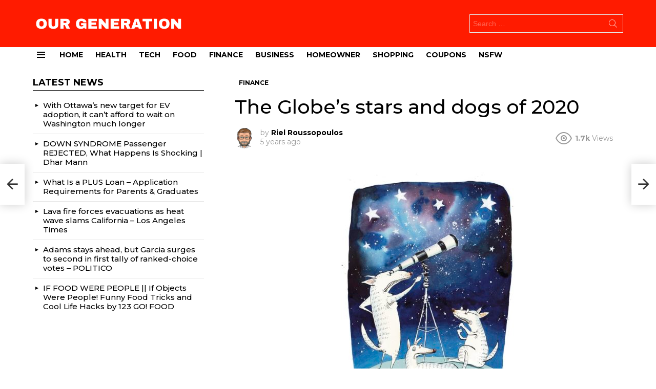

--- FILE ---
content_type: text/html; charset=UTF-8
request_url: https://www.ourgeneration.ca/2020/12/26/the-globes-stars-and-dogs-of-2020/
body_size: 39969
content:
	<!DOCTYPE html>
<!--[if IE 8]>
<html class="no-js g1-off-outside lt-ie10 lt-ie9" id="ie8" lang="en-US"
 xmlns:fb="http://ogp.me/ns/fb#" prefix="og: http://ogp.me/ns#"><![endif]-->
<!--[if IE 9]>
<html class="no-js g1-off-outside lt-ie10" id="ie9" lang="en-US"
 xmlns:fb="http://ogp.me/ns/fb#" prefix="og: http://ogp.me/ns#"><![endif]-->
<!--[if !IE]><!-->
<html class="no-js g1-off-outside" lang="en-US"
 xmlns:fb="http://ogp.me/ns/fb#" prefix="og: http://ogp.me/ns#"><!--<![endif]-->
<head>
	<meta charset="UTF-8"/>
	<link rel="profile" href="http://gmpg.org/xfn/11"/>
	<link rel="pingback" href="https://www.ourgeneration.ca/xmlrpc.php"/>

	<title>The Globe’s stars and dogs of 2020 &#8211; Our Generation</title>
<meta name='robots' content='max-image-preview:large' />

<meta name="viewport" content="initial-scale=1.0, minimum-scale=1.0, height=device-height, width=device-width" />
<meta property="og:locale" content="en_US" />
<meta property="og:type" content="article" />
<meta property="og:title" content="The Globe’s stars and dogs of 2020" />
<meta property="og:description" content="The Globe’s stars and dogs of 2020In a year of lockdowns, travel bans and protests, one constant of modern life carried on much as before: Investors could still make a fortune – or lose their shirt – in the stock market. It’s just that the gains and loses were even more dramatic in 2020. As" />
<meta property="og:url" content="https://www.ourgeneration.ca/2020/12/26/the-globes-stars-and-dogs-of-2020/" />
<meta property="og:site_name" content="Our Generation" />
<meta property="article:section" content="Finance" />
<meta property="article:published_time" content="2020-12-26T13:48:30+00:00" />
<meta property="og:image" content="https://www.ourgeneration.ca/wp-content/uploads/2020/12/AQM7ZFAR6NA2NHGSNYKRPBJUFY.jpg" />
<meta property="og:image:secure_url" content="https://www.ourgeneration.ca/wp-content/uploads/2020/12/AQM7ZFAR6NA2NHGSNYKRPBJUFY.jpg" />
<meta property="og:image:width" content="1200" />
<meta property="og:image:height" content="800" />
<link rel='dns-prefetch' href='//fonts.googleapis.com' />
<link rel='preconnect' href='https://fonts.gstatic.com' />
<link rel="alternate" type="application/rss+xml" title="Our Generation &raquo; Feed" href="https://www.ourgeneration.ca/feed/" />
<link rel="alternate" type="application/rss+xml" title="Our Generation &raquo; Comments Feed" href="https://www.ourgeneration.ca/comments/feed/" />
<script type="text/javascript" id="wpp-js" src="https://www.ourgeneration.ca/wp-content/plugins/wordpress-popular-posts/assets/js/wpp.min.js?ver=7.3.6" data-sampling="0" data-sampling-rate="100" data-api-url="https://www.ourgeneration.ca/wp-json/wordpress-popular-posts" data-post-id="12539" data-token="865607f34f" data-lang="0" data-debug="0"></script>
<link rel="alternate" type="application/rss+xml" title="Our Generation &raquo; The Globe’s stars and dogs of 2020 Comments Feed" href="https://www.ourgeneration.ca/2020/12/26/the-globes-stars-and-dogs-of-2020/feed/" />
<link rel="alternate" title="oEmbed (JSON)" type="application/json+oembed" href="https://www.ourgeneration.ca/wp-json/oembed/1.0/embed?url=https%3A%2F%2Fwww.ourgeneration.ca%2F2020%2F12%2F26%2Fthe-globes-stars-and-dogs-of-2020%2F" />
<link rel="alternate" title="oEmbed (XML)" type="text/xml+oembed" href="https://www.ourgeneration.ca/wp-json/oembed/1.0/embed?url=https%3A%2F%2Fwww.ourgeneration.ca%2F2020%2F12%2F26%2Fthe-globes-stars-and-dogs-of-2020%2F&#038;format=xml" />
<style id='wp-img-auto-sizes-contain-inline-css' type='text/css'>
img:is([sizes=auto i],[sizes^="auto," i]){contain-intrinsic-size:3000px 1500px}
/*# sourceURL=wp-img-auto-sizes-contain-inline-css */
</style>
<style id='wp-emoji-styles-inline-css' type='text/css'>

	img.wp-smiley, img.emoji {
		display: inline !important;
		border: none !important;
		box-shadow: none !important;
		height: 1em !important;
		width: 1em !important;
		margin: 0 0.07em !important;
		vertical-align: -0.1em !important;
		background: none !important;
		padding: 0 !important;
	}
/*# sourceURL=wp-emoji-styles-inline-css */
</style>
<style id='classic-theme-styles-inline-css' type='text/css'>
/*! This file is auto-generated */
.wp-block-button__link{color:#fff;background-color:#32373c;border-radius:9999px;box-shadow:none;text-decoration:none;padding:calc(.667em + 2px) calc(1.333em + 2px);font-size:1.125em}.wp-block-file__button{background:#32373c;color:#fff;text-decoration:none}
/*# sourceURL=/wp-includes/css/classic-themes.min.css */
</style>
<style id='bp-login-form-style-inline-css' type='text/css'>
.widget_bp_core_login_widget .bp-login-widget-user-avatar{float:left}.widget_bp_core_login_widget .bp-login-widget-user-links{margin-left:70px}#bp-login-widget-form label{display:block;font-weight:600;margin:15px 0 5px;width:auto}#bp-login-widget-form input[type=password],#bp-login-widget-form input[type=text]{background-color:#fafafa;border:1px solid #d6d6d6;border-radius:0;font:inherit;font-size:100%;padding:.5em;width:100%}#bp-login-widget-form .bp-login-widget-register-link,#bp-login-widget-form .login-submit{display:inline;width:-moz-fit-content;width:fit-content}#bp-login-widget-form .bp-login-widget-register-link{margin-left:1em}#bp-login-widget-form .bp-login-widget-register-link a{filter:invert(1)}#bp-login-widget-form .bp-login-widget-pwd-link{font-size:80%}

/*# sourceURL=https://www.ourgeneration.ca/wp-content/plugins/buddypress/bp-core/blocks/login-form/index.css */
</style>
<style id='bp-member-style-inline-css' type='text/css'>
[data-type="bp/member"] input.components-placeholder__input{border:1px solid #757575;border-radius:2px;flex:1 1 auto;padding:6px 8px}.bp-block-member{position:relative}.bp-block-member .member-content{display:flex}.bp-block-member .user-nicename{display:block}.bp-block-member .user-nicename a{border:none;color:currentColor;text-decoration:none}.bp-block-member .bp-profile-button{width:100%}.bp-block-member .bp-profile-button a.button{bottom:10px;display:inline-block;margin:18px 0 0;position:absolute;right:0}.bp-block-member.has-cover .item-header-avatar,.bp-block-member.has-cover .member-content,.bp-block-member.has-cover .member-description{z-index:2}.bp-block-member.has-cover .member-content,.bp-block-member.has-cover .member-description{padding-top:75px}.bp-block-member.has-cover .bp-member-cover-image{background-color:#c5c5c5;background-position:top;background-repeat:no-repeat;background-size:cover;border:0;display:block;height:150px;left:0;margin:0;padding:0;position:absolute;top:0;width:100%;z-index:1}.bp-block-member img.avatar{height:auto;width:auto}.bp-block-member.avatar-none .item-header-avatar{display:none}.bp-block-member.avatar-none.has-cover{min-height:200px}.bp-block-member.avatar-full{min-height:150px}.bp-block-member.avatar-full .item-header-avatar{width:180px}.bp-block-member.avatar-thumb .member-content{align-items:center;min-height:50px}.bp-block-member.avatar-thumb .item-header-avatar{width:70px}.bp-block-member.avatar-full.has-cover{min-height:300px}.bp-block-member.avatar-full.has-cover .item-header-avatar{width:200px}.bp-block-member.avatar-full.has-cover img.avatar{background:#fffc;border:2px solid #fff;margin-left:20px}.bp-block-member.avatar-thumb.has-cover .item-header-avatar{padding-top:75px}.entry .entry-content .bp-block-member .user-nicename a{border:none;color:currentColor;text-decoration:none}

/*# sourceURL=https://www.ourgeneration.ca/wp-content/plugins/buddypress/bp-members/blocks/member/index.css */
</style>
<style id='bp-members-style-inline-css' type='text/css'>
[data-type="bp/members"] .components-placeholder.is-appender{min-height:0}[data-type="bp/members"] .components-placeholder.is-appender .components-placeholder__label:empty{display:none}[data-type="bp/members"] .components-placeholder input.components-placeholder__input{border:1px solid #757575;border-radius:2px;flex:1 1 auto;padding:6px 8px}[data-type="bp/members"].avatar-none .member-description{width:calc(100% - 44px)}[data-type="bp/members"].avatar-full .member-description{width:calc(100% - 224px)}[data-type="bp/members"].avatar-thumb .member-description{width:calc(100% - 114px)}[data-type="bp/members"] .member-content{position:relative}[data-type="bp/members"] .member-content .is-right{position:absolute;right:2px;top:2px}[data-type="bp/members"] .columns-2 .member-content .member-description,[data-type="bp/members"] .columns-3 .member-content .member-description,[data-type="bp/members"] .columns-4 .member-content .member-description{padding-left:44px;width:calc(100% - 44px)}[data-type="bp/members"] .columns-3 .is-right{right:-10px}[data-type="bp/members"] .columns-4 .is-right{right:-50px}.bp-block-members.is-grid{display:flex;flex-wrap:wrap;padding:0}.bp-block-members.is-grid .member-content{margin:0 1.25em 1.25em 0;width:100%}@media(min-width:600px){.bp-block-members.columns-2 .member-content{width:calc(50% - .625em)}.bp-block-members.columns-2 .member-content:nth-child(2n){margin-right:0}.bp-block-members.columns-3 .member-content{width:calc(33.33333% - .83333em)}.bp-block-members.columns-3 .member-content:nth-child(3n){margin-right:0}.bp-block-members.columns-4 .member-content{width:calc(25% - .9375em)}.bp-block-members.columns-4 .member-content:nth-child(4n){margin-right:0}}.bp-block-members .member-content{display:flex;flex-direction:column;padding-bottom:1em;text-align:center}.bp-block-members .member-content .item-header-avatar,.bp-block-members .member-content .member-description{width:100%}.bp-block-members .member-content .item-header-avatar{margin:0 auto}.bp-block-members .member-content .item-header-avatar img.avatar{display:inline-block}@media(min-width:600px){.bp-block-members .member-content{flex-direction:row;text-align:left}.bp-block-members .member-content .item-header-avatar,.bp-block-members .member-content .member-description{width:auto}.bp-block-members .member-content .item-header-avatar{margin:0}}.bp-block-members .member-content .user-nicename{display:block}.bp-block-members .member-content .user-nicename a{border:none;color:currentColor;text-decoration:none}.bp-block-members .member-content time{color:#767676;display:block;font-size:80%}.bp-block-members.avatar-none .item-header-avatar{display:none}.bp-block-members.avatar-full{min-height:190px}.bp-block-members.avatar-full .item-header-avatar{width:180px}.bp-block-members.avatar-thumb .member-content{min-height:80px}.bp-block-members.avatar-thumb .item-header-avatar{width:70px}.bp-block-members.columns-2 .member-content,.bp-block-members.columns-3 .member-content,.bp-block-members.columns-4 .member-content{display:block;text-align:center}.bp-block-members.columns-2 .member-content .item-header-avatar,.bp-block-members.columns-3 .member-content .item-header-avatar,.bp-block-members.columns-4 .member-content .item-header-avatar{margin:0 auto}.bp-block-members img.avatar{height:auto;max-width:-moz-fit-content;max-width:fit-content;width:auto}.bp-block-members .member-content.has-activity{align-items:center}.bp-block-members .member-content.has-activity .item-header-avatar{padding-right:1em}.bp-block-members .member-content.has-activity .wp-block-quote{margin-bottom:0;text-align:left}.bp-block-members .member-content.has-activity .wp-block-quote cite a,.entry .entry-content .bp-block-members .user-nicename a{border:none;color:currentColor;text-decoration:none}

/*# sourceURL=https://www.ourgeneration.ca/wp-content/plugins/buddypress/bp-members/blocks/members/index.css */
</style>
<style id='bp-dynamic-members-style-inline-css' type='text/css'>
.bp-dynamic-block-container .item-options{font-size:.5em;margin:0 0 1em;padding:1em 0}.bp-dynamic-block-container .item-options a.selected{font-weight:600}.bp-dynamic-block-container ul.item-list{list-style:none;margin:1em 0;padding-left:0}.bp-dynamic-block-container ul.item-list li{margin-bottom:1em}.bp-dynamic-block-container ul.item-list li:after,.bp-dynamic-block-container ul.item-list li:before{content:" ";display:table}.bp-dynamic-block-container ul.item-list li:after{clear:both}.bp-dynamic-block-container ul.item-list li .item-avatar{float:left;width:60px}.bp-dynamic-block-container ul.item-list li .item{margin-left:70px}

/*# sourceURL=https://www.ourgeneration.ca/wp-content/plugins/buddypress/bp-members/blocks/dynamic-members/index.css */
</style>
<style id='bp-online-members-style-inline-css' type='text/css'>
.widget_bp_core_whos_online_widget .avatar-block,[data-type="bp/online-members"] .avatar-block{display:flex;flex-flow:row wrap}.widget_bp_core_whos_online_widget .avatar-block img,[data-type="bp/online-members"] .avatar-block img{margin:.5em}

/*# sourceURL=https://www.ourgeneration.ca/wp-content/plugins/buddypress/bp-members/blocks/online-members/index.css */
</style>
<style id='bp-active-members-style-inline-css' type='text/css'>
.widget_bp_core_recently_active_widget .avatar-block,[data-type="bp/active-members"] .avatar-block{display:flex;flex-flow:row wrap}.widget_bp_core_recently_active_widget .avatar-block img,[data-type="bp/active-members"] .avatar-block img{margin:.5em}

/*# sourceURL=https://www.ourgeneration.ca/wp-content/plugins/buddypress/bp-members/blocks/active-members/index.css */
</style>
<style id='bp-latest-activities-style-inline-css' type='text/css'>
.bp-latest-activities .components-flex.components-select-control select[multiple]{height:auto;padding:0 8px}.bp-latest-activities .components-flex.components-select-control select[multiple]+.components-input-control__suffix svg{display:none}.bp-latest-activities-block a,.entry .entry-content .bp-latest-activities-block a{border:none;text-decoration:none}.bp-latest-activities-block .activity-list.item-list blockquote{border:none;padding:0}.bp-latest-activities-block .activity-list.item-list blockquote .activity-item:not(.mini){box-shadow:1px 0 4px #00000026;padding:0 1em;position:relative}.bp-latest-activities-block .activity-list.item-list blockquote .activity-item:not(.mini):after,.bp-latest-activities-block .activity-list.item-list blockquote .activity-item:not(.mini):before{border-color:#0000;border-style:solid;content:"";display:block;height:0;left:15px;position:absolute;width:0}.bp-latest-activities-block .activity-list.item-list blockquote .activity-item:not(.mini):before{border-top-color:#00000026;border-width:9px;bottom:-18px;left:14px}.bp-latest-activities-block .activity-list.item-list blockquote .activity-item:not(.mini):after{border-top-color:#fff;border-width:8px;bottom:-16px}.bp-latest-activities-block .activity-list.item-list blockquote .activity-item.mini .avatar{display:inline-block;height:20px;margin-right:2px;vertical-align:middle;width:20px}.bp-latest-activities-block .activity-list.item-list footer{align-items:center;display:flex}.bp-latest-activities-block .activity-list.item-list footer img.avatar{border:none;display:inline-block;margin-right:.5em}.bp-latest-activities-block .activity-list.item-list footer .activity-time-since{font-size:90%}.bp-latest-activities-block .widget-error{border-left:4px solid #0b80a4;box-shadow:1px 0 4px #00000026}.bp-latest-activities-block .widget-error p{padding:0 1em}

/*# sourceURL=https://www.ourgeneration.ca/wp-content/plugins/buddypress/bp-activity/blocks/latest-activities/index.css */
</style>
<style id='global-styles-inline-css' type='text/css'>
:root{--wp--preset--aspect-ratio--square: 1;--wp--preset--aspect-ratio--4-3: 4/3;--wp--preset--aspect-ratio--3-4: 3/4;--wp--preset--aspect-ratio--3-2: 3/2;--wp--preset--aspect-ratio--2-3: 2/3;--wp--preset--aspect-ratio--16-9: 16/9;--wp--preset--aspect-ratio--9-16: 9/16;--wp--preset--color--black: #000000;--wp--preset--color--cyan-bluish-gray: #abb8c3;--wp--preset--color--white: #ffffff;--wp--preset--color--pale-pink: #f78da7;--wp--preset--color--vivid-red: #cf2e2e;--wp--preset--color--luminous-vivid-orange: #ff6900;--wp--preset--color--luminous-vivid-amber: #fcb900;--wp--preset--color--light-green-cyan: #7bdcb5;--wp--preset--color--vivid-green-cyan: #00d084;--wp--preset--color--pale-cyan-blue: #8ed1fc;--wp--preset--color--vivid-cyan-blue: #0693e3;--wp--preset--color--vivid-purple: #9b51e0;--wp--preset--gradient--vivid-cyan-blue-to-vivid-purple: linear-gradient(135deg,rgb(6,147,227) 0%,rgb(155,81,224) 100%);--wp--preset--gradient--light-green-cyan-to-vivid-green-cyan: linear-gradient(135deg,rgb(122,220,180) 0%,rgb(0,208,130) 100%);--wp--preset--gradient--luminous-vivid-amber-to-luminous-vivid-orange: linear-gradient(135deg,rgb(252,185,0) 0%,rgb(255,105,0) 100%);--wp--preset--gradient--luminous-vivid-orange-to-vivid-red: linear-gradient(135deg,rgb(255,105,0) 0%,rgb(207,46,46) 100%);--wp--preset--gradient--very-light-gray-to-cyan-bluish-gray: linear-gradient(135deg,rgb(238,238,238) 0%,rgb(169,184,195) 100%);--wp--preset--gradient--cool-to-warm-spectrum: linear-gradient(135deg,rgb(74,234,220) 0%,rgb(151,120,209) 20%,rgb(207,42,186) 40%,rgb(238,44,130) 60%,rgb(251,105,98) 80%,rgb(254,248,76) 100%);--wp--preset--gradient--blush-light-purple: linear-gradient(135deg,rgb(255,206,236) 0%,rgb(152,150,240) 100%);--wp--preset--gradient--blush-bordeaux: linear-gradient(135deg,rgb(254,205,165) 0%,rgb(254,45,45) 50%,rgb(107,0,62) 100%);--wp--preset--gradient--luminous-dusk: linear-gradient(135deg,rgb(255,203,112) 0%,rgb(199,81,192) 50%,rgb(65,88,208) 100%);--wp--preset--gradient--pale-ocean: linear-gradient(135deg,rgb(255,245,203) 0%,rgb(182,227,212) 50%,rgb(51,167,181) 100%);--wp--preset--gradient--electric-grass: linear-gradient(135deg,rgb(202,248,128) 0%,rgb(113,206,126) 100%);--wp--preset--gradient--midnight: linear-gradient(135deg,rgb(2,3,129) 0%,rgb(40,116,252) 100%);--wp--preset--font-size--small: 13px;--wp--preset--font-size--medium: 20px;--wp--preset--font-size--large: 36px;--wp--preset--font-size--x-large: 42px;--wp--preset--spacing--20: 0.44rem;--wp--preset--spacing--30: 0.67rem;--wp--preset--spacing--40: 1rem;--wp--preset--spacing--50: 1.5rem;--wp--preset--spacing--60: 2.25rem;--wp--preset--spacing--70: 3.38rem;--wp--preset--spacing--80: 5.06rem;--wp--preset--shadow--natural: 6px 6px 9px rgba(0, 0, 0, 0.2);--wp--preset--shadow--deep: 12px 12px 50px rgba(0, 0, 0, 0.4);--wp--preset--shadow--sharp: 6px 6px 0px rgba(0, 0, 0, 0.2);--wp--preset--shadow--outlined: 6px 6px 0px -3px rgb(255, 255, 255), 6px 6px rgb(0, 0, 0);--wp--preset--shadow--crisp: 6px 6px 0px rgb(0, 0, 0);}:where(.is-layout-flex){gap: 0.5em;}:where(.is-layout-grid){gap: 0.5em;}body .is-layout-flex{display: flex;}.is-layout-flex{flex-wrap: wrap;align-items: center;}.is-layout-flex > :is(*, div){margin: 0;}body .is-layout-grid{display: grid;}.is-layout-grid > :is(*, div){margin: 0;}:where(.wp-block-columns.is-layout-flex){gap: 2em;}:where(.wp-block-columns.is-layout-grid){gap: 2em;}:where(.wp-block-post-template.is-layout-flex){gap: 1.25em;}:where(.wp-block-post-template.is-layout-grid){gap: 1.25em;}.has-black-color{color: var(--wp--preset--color--black) !important;}.has-cyan-bluish-gray-color{color: var(--wp--preset--color--cyan-bluish-gray) !important;}.has-white-color{color: var(--wp--preset--color--white) !important;}.has-pale-pink-color{color: var(--wp--preset--color--pale-pink) !important;}.has-vivid-red-color{color: var(--wp--preset--color--vivid-red) !important;}.has-luminous-vivid-orange-color{color: var(--wp--preset--color--luminous-vivid-orange) !important;}.has-luminous-vivid-amber-color{color: var(--wp--preset--color--luminous-vivid-amber) !important;}.has-light-green-cyan-color{color: var(--wp--preset--color--light-green-cyan) !important;}.has-vivid-green-cyan-color{color: var(--wp--preset--color--vivid-green-cyan) !important;}.has-pale-cyan-blue-color{color: var(--wp--preset--color--pale-cyan-blue) !important;}.has-vivid-cyan-blue-color{color: var(--wp--preset--color--vivid-cyan-blue) !important;}.has-vivid-purple-color{color: var(--wp--preset--color--vivid-purple) !important;}.has-black-background-color{background-color: var(--wp--preset--color--black) !important;}.has-cyan-bluish-gray-background-color{background-color: var(--wp--preset--color--cyan-bluish-gray) !important;}.has-white-background-color{background-color: var(--wp--preset--color--white) !important;}.has-pale-pink-background-color{background-color: var(--wp--preset--color--pale-pink) !important;}.has-vivid-red-background-color{background-color: var(--wp--preset--color--vivid-red) !important;}.has-luminous-vivid-orange-background-color{background-color: var(--wp--preset--color--luminous-vivid-orange) !important;}.has-luminous-vivid-amber-background-color{background-color: var(--wp--preset--color--luminous-vivid-amber) !important;}.has-light-green-cyan-background-color{background-color: var(--wp--preset--color--light-green-cyan) !important;}.has-vivid-green-cyan-background-color{background-color: var(--wp--preset--color--vivid-green-cyan) !important;}.has-pale-cyan-blue-background-color{background-color: var(--wp--preset--color--pale-cyan-blue) !important;}.has-vivid-cyan-blue-background-color{background-color: var(--wp--preset--color--vivid-cyan-blue) !important;}.has-vivid-purple-background-color{background-color: var(--wp--preset--color--vivid-purple) !important;}.has-black-border-color{border-color: var(--wp--preset--color--black) !important;}.has-cyan-bluish-gray-border-color{border-color: var(--wp--preset--color--cyan-bluish-gray) !important;}.has-white-border-color{border-color: var(--wp--preset--color--white) !important;}.has-pale-pink-border-color{border-color: var(--wp--preset--color--pale-pink) !important;}.has-vivid-red-border-color{border-color: var(--wp--preset--color--vivid-red) !important;}.has-luminous-vivid-orange-border-color{border-color: var(--wp--preset--color--luminous-vivid-orange) !important;}.has-luminous-vivid-amber-border-color{border-color: var(--wp--preset--color--luminous-vivid-amber) !important;}.has-light-green-cyan-border-color{border-color: var(--wp--preset--color--light-green-cyan) !important;}.has-vivid-green-cyan-border-color{border-color: var(--wp--preset--color--vivid-green-cyan) !important;}.has-pale-cyan-blue-border-color{border-color: var(--wp--preset--color--pale-cyan-blue) !important;}.has-vivid-cyan-blue-border-color{border-color: var(--wp--preset--color--vivid-cyan-blue) !important;}.has-vivid-purple-border-color{border-color: var(--wp--preset--color--vivid-purple) !important;}.has-vivid-cyan-blue-to-vivid-purple-gradient-background{background: var(--wp--preset--gradient--vivid-cyan-blue-to-vivid-purple) !important;}.has-light-green-cyan-to-vivid-green-cyan-gradient-background{background: var(--wp--preset--gradient--light-green-cyan-to-vivid-green-cyan) !important;}.has-luminous-vivid-amber-to-luminous-vivid-orange-gradient-background{background: var(--wp--preset--gradient--luminous-vivid-amber-to-luminous-vivid-orange) !important;}.has-luminous-vivid-orange-to-vivid-red-gradient-background{background: var(--wp--preset--gradient--luminous-vivid-orange-to-vivid-red) !important;}.has-very-light-gray-to-cyan-bluish-gray-gradient-background{background: var(--wp--preset--gradient--very-light-gray-to-cyan-bluish-gray) !important;}.has-cool-to-warm-spectrum-gradient-background{background: var(--wp--preset--gradient--cool-to-warm-spectrum) !important;}.has-blush-light-purple-gradient-background{background: var(--wp--preset--gradient--blush-light-purple) !important;}.has-blush-bordeaux-gradient-background{background: var(--wp--preset--gradient--blush-bordeaux) !important;}.has-luminous-dusk-gradient-background{background: var(--wp--preset--gradient--luminous-dusk) !important;}.has-pale-ocean-gradient-background{background: var(--wp--preset--gradient--pale-ocean) !important;}.has-electric-grass-gradient-background{background: var(--wp--preset--gradient--electric-grass) !important;}.has-midnight-gradient-background{background: var(--wp--preset--gradient--midnight) !important;}.has-small-font-size{font-size: var(--wp--preset--font-size--small) !important;}.has-medium-font-size{font-size: var(--wp--preset--font-size--medium) !important;}.has-large-font-size{font-size: var(--wp--preset--font-size--large) !important;}.has-x-large-font-size{font-size: var(--wp--preset--font-size--x-large) !important;}
:where(.wp-block-post-template.is-layout-flex){gap: 1.25em;}:where(.wp-block-post-template.is-layout-grid){gap: 1.25em;}
:where(.wp-block-term-template.is-layout-flex){gap: 1.25em;}:where(.wp-block-term-template.is-layout-grid){gap: 1.25em;}
:where(.wp-block-columns.is-layout-flex){gap: 2em;}:where(.wp-block-columns.is-layout-grid){gap: 2em;}
:root :where(.wp-block-pullquote){font-size: 1.5em;line-height: 1.6;}
/*# sourceURL=global-styles-inline-css */
</style>
<link rel='stylesheet' id='adace-style-css' href='https://www.ourgeneration.ca/wp-content/plugins/ad-ace/assets/css/style.min.css?ver=1.3.18' type='text/css' media='all' />
<link rel='stylesheet' id='shoppable-images-css-css' href='https://www.ourgeneration.ca/wp-content/plugins/ad-ace/assets/css/shoppable-images-front.min.css?ver=1.3.18' type='text/css' media='all' />
<link rel='stylesheet' id='contact-form-7-css' href='https://www.ourgeneration.ca/wp-content/plugins/contact-form-7/includes/css/styles.css?ver=6.1.4' type='text/css' media='all' />
<link rel='stylesheet' id='mace-lazy-load-youtube-css' href='https://www.ourgeneration.ca/wp-content/plugins/media-ace/includes/lazy-load/assets/css/youtube.min.css?ver=1.4.10' type='text/css' media='all' />
<link rel='stylesheet' id='mace-gallery-css' href='https://www.ourgeneration.ca/wp-content/plugins/media-ace/includes/gallery/css/gallery.min.css?ver=6.9' type='text/css' media='all' />
<link rel='stylesheet' id='jquery-magnific-popup-css' href='https://www.ourgeneration.ca/wp-content/plugins/snax/assets/js/jquery.magnific-popup/magnific-popup.css?ver=6.9' type='text/css' media='all' />
<link rel='stylesheet' id='snax-css' href='https://www.ourgeneration.ca/wp-content/plugins/snax/css/snax.min.css?ver=1.82' type='text/css' media='all' />
<link rel='stylesheet' id='wyr-main-css' href='https://www.ourgeneration.ca/wp-content/plugins/whats-your-reaction/css/main.min.css?ver=1.3.13' type='text/css' media='all' />
<style id='woocommerce-inline-inline-css' type='text/css'>
.woocommerce form .form-row .required { visibility: visible; }
/*# sourceURL=woocommerce-inline-inline-css */
</style>
<link rel='stylesheet' id='yz-opensans-css' href='https://fonts.googleapis.com/css?family=Open+Sans%3A400%2C600&#038;ver=2.6.2' type='text/css' media='all' />
<link rel='stylesheet' id='youzer-css' href='https://www.ourgeneration.ca/wp-content/plugins/youzer/includes/public/assets/css/youzer.min.css?ver=2.6.2' type='text/css' media='all' />
<link rel='stylesheet' id='yz-headers-css' href='https://www.ourgeneration.ca/wp-content/plugins/youzer/includes/public/assets/css/yz-headers.min.css?ver=2.6.2' type='text/css' media='all' />
<link rel='stylesheet' id='yz-scheme-css' href='https://www.ourgeneration.ca/wp-content/plugins/youzer/includes/public/assets/css/schemes/yz-blue-scheme.min.css?ver=2.6.2' type='text/css' media='all' />
<link rel='stylesheet' id='dashicons-css' href='https://www.ourgeneration.ca/wp-includes/css/dashicons.min.css?ver=6.9' type='text/css' media='all' />
<link rel='stylesheet' id='yz-social-css' href='https://www.ourgeneration.ca/wp-content/plugins/youzer/includes/public/assets/css/yz-social.min.css?ver=2.6.2' type='text/css' media='all' />
<link rel='stylesheet' id='yz-icons-css' href='https://www.ourgeneration.ca/wp-content/plugins/youzer/includes/admin/assets/css/all.min.css?ver=2.6.2' type='text/css' media='all' />
<link rel='stylesheet' id='wordpress-popular-posts-css-css' href='https://www.ourgeneration.ca/wp-content/plugins/wordpress-popular-posts/assets/css/wpp.css?ver=7.3.6' type='text/css' media='all' />
<link rel='stylesheet' id='wppopups-base-css' href='https://www.ourgeneration.ca/wp-content/plugins/wp-popups-lite/src/assets/css/wppopups-base.css?ver=2.2.0.3' type='text/css' media='all' />
<link rel='stylesheet' id='g1-main-css' href='https://www.ourgeneration.ca/wp-content/themes/bimber/css/8.6/styles/news/all-light.min.css?ver=8.6' type='text/css' media='all' />
<link rel='stylesheet' id='bimber-single-css' href='https://www.ourgeneration.ca/wp-content/themes/bimber/css/8.6/styles/news/single-light.min.css?ver=8.6' type='text/css' media='all' />
<link rel='stylesheet' id='bimber-comments-css' href='https://www.ourgeneration.ca/wp-content/themes/bimber/css/8.6/styles/news/comments-light.min.css?ver=8.6' type='text/css' media='all' />
<link rel='stylesheet' id='bimber-google-fonts-css' href='//fonts.googleapis.com/css?family=Montserrat%3A400%2C500%2C700&#038;subset=latin%2Clatin-ext&#038;display=swap&#038;ver=8.6' type='text/css' media='all' />
<link rel='stylesheet' id='bimber-dynamic-style-css' href='https://www.ourgeneration.ca/wp-content/uploads/dynamic-style-1621773477.css' type='text/css' media='all' />
<link rel='stylesheet' id='easy-social-share-buttons-subscribe-css' href='https://www.ourgeneration.ca/wp-content/plugins/easy-social-share-buttons3/assets/css/essb-subscribe.min.css?ver=7.5' type='text/css' media='all' />
<link rel='stylesheet' id='easy-social-share-buttons-css' href='https://www.ourgeneration.ca/wp-content/plugins/easy-social-share-buttons3/assets/css/easy-social-share-buttons.min.css?ver=7.5' type='text/css' media='all' />
<style id='easy-social-share-buttons-inline-css' type='text/css'>
.essb_topbar .essb_topbar_inner{max-width:1152px;margin:0 auto;padding-left:0;padding-right:0;}.essb_topbar{margin-top:-200px;}
/*# sourceURL=easy-social-share-buttons-inline-css */
</style>
<link rel='stylesheet' id='logy-style-css' href='https://www.ourgeneration.ca/wp-content/plugins/youzer/includes/logy/includes/public/assets/css/logy.min.css?ver=2.6.2' type='text/css' media='all' />
<link rel='stylesheet' id='logy-customStyle-css' href='https://www.ourgeneration.ca/wp-content/plugins/youzer/includes/admin/assets/css/custom-script.css?ver=6.9' type='text/css' media='all' />
<link rel='stylesheet' id='bimber-woocommerce-css' href='https://www.ourgeneration.ca/wp-content/themes/bimber/css/8.6/styles/news/woocommerce-light.min.css?ver=8.6' type='text/css' media='all' />
<link rel='stylesheet' id='bimber-snax-extra-css' href='https://www.ourgeneration.ca/wp-content/themes/bimber/css/8.6/styles/news/snax-extra-light.min.css?ver=8.6' type='text/css' media='all' />
<link rel='stylesheet' id='bimber-youzer-css' href='https://www.ourgeneration.ca/wp-content/themes/bimber/css/8.6/styles/news/youzer-light.min.css?ver=8.6' type='text/css' media='all' />
<link rel='stylesheet' id='bimber-vc-css' href='https://www.ourgeneration.ca/wp-content/themes/bimber/css/8.6/styles/news/vc-light.min.css?ver=8.6' type='text/css' media='all' />
<link rel='stylesheet' id='bimber-essb-css' href='https://www.ourgeneration.ca/wp-content/themes/bimber/css/8.6/styles/news/essb-light.min.css?ver=8.6' type='text/css' media='all' />
<link rel='stylesheet' id='bimber-mashshare-css' href='https://www.ourgeneration.ca/wp-content/themes/bimber/css/8.6/styles/news/mashshare-light.min.css?ver=8.6' type='text/css' media='all' />
<link rel='stylesheet' id='wpgdprc-front-css-css' href='https://www.ourgeneration.ca/wp-content/plugins/wp-gdpr-compliance/Assets/css/front.css?ver=1680884183' type='text/css' media='all' />
<style id='wpgdprc-front-css-inline-css' type='text/css'>
:root{--wp-gdpr--bar--background-color: #000000;--wp-gdpr--bar--color: #ffffff;--wp-gdpr--button--background-color: #000000;--wp-gdpr--button--background-color--darken: #000000;--wp-gdpr--button--color: #ffffff;}
/*# sourceURL=wpgdprc-front-css-inline-css */
</style>
<script type="text/javascript" src="https://www.ourgeneration.ca/wp-includes/js/jquery/jquery.min.js?ver=3.7.1" id="jquery-core-js"></script>
<script type="text/javascript" src="https://www.ourgeneration.ca/wp-includes/js/jquery/jquery-migrate.min.js?ver=3.4.1" id="jquery-migrate-js"></script>
<script type="text/javascript" src="https://www.ourgeneration.ca/wp-content/plugins/ad-ace/assets/js/slideup.js?ver=1.3.18" id="adace-slideup-js"></script>
<script type="text/javascript" src="https://www.ourgeneration.ca/wp-content/plugins/ad-ace/includes/shoppable-images/assets/js/shoppable-images-front.js?ver=1.3.18" id="shoppable-images-js-js"></script>
<script type="text/javascript" src="https://www.ourgeneration.ca/wp-content/plugins/ad-ace/assets/js/coupons.js?ver=1.3.18" id="adace-coupons-js"></script>
<script type="text/javascript" src="https://www.ourgeneration.ca/wp-content/plugins/woocommerce/assets/js/jquery-blockui/jquery.blockUI.min.js?ver=2.7.0-wc.10.4.3" id="wc-jquery-blockui-js" data-wp-strategy="defer"></script>
<script type="text/javascript" id="wc-add-to-cart-js-extra">
/* <![CDATA[ */
var wc_add_to_cart_params = {"ajax_url":"/wp-admin/admin-ajax.php","wc_ajax_url":"/?wc-ajax=%%endpoint%%","i18n_view_cart":"View cart","cart_url":"https://www.ourgeneration.ca","is_cart":"","cart_redirect_after_add":"no"};
//# sourceURL=wc-add-to-cart-js-extra
/* ]]> */
</script>
<script type="text/javascript" src="https://www.ourgeneration.ca/wp-content/plugins/woocommerce/assets/js/frontend/add-to-cart.min.js?ver=10.4.3" id="wc-add-to-cart-js" data-wp-strategy="defer"></script>
<script type="text/javascript" src="https://www.ourgeneration.ca/wp-content/plugins/woocommerce/assets/js/js-cookie/js.cookie.min.js?ver=2.1.4-wc.10.4.3" id="wc-js-cookie-js" defer="defer" data-wp-strategy="defer"></script>
<script type="text/javascript" id="woocommerce-js-extra">
/* <![CDATA[ */
var woocommerce_params = {"ajax_url":"/wp-admin/admin-ajax.php","wc_ajax_url":"/?wc-ajax=%%endpoint%%","i18n_password_show":"Show password","i18n_password_hide":"Hide password"};
//# sourceURL=woocommerce-js-extra
/* ]]> */
</script>
<script type="text/javascript" src="https://www.ourgeneration.ca/wp-content/plugins/woocommerce/assets/js/frontend/woocommerce.min.js?ver=10.4.3" id="woocommerce-js" defer="defer" data-wp-strategy="defer"></script>
<script type="text/javascript" src="https://www.ourgeneration.ca/wp-content/plugins/js_composer/assets/js/vendors/woocommerce-add-to-cart.js?ver=6.4.2" id="vc_woocommerce-add-to-cart-js-js"></script>
<script type="text/javascript" src="https://www.ourgeneration.ca/wp-content/themes/bimber/js/modernizr/modernizr-custom.min.js?ver=3.3.0" id="modernizr-js"></script>
<script type="text/javascript" id="wpgdprc-front-js-js-extra">
/* <![CDATA[ */
var wpgdprcFront = {"ajaxUrl":"https://www.ourgeneration.ca/wp-admin/admin-ajax.php","ajaxNonce":"b82f433204","ajaxArg":"security","pluginPrefix":"wpgdprc","blogId":"1","isMultiSite":"","locale":"en_US","showSignUpModal":"","showFormModal":"","cookieName":"wpgdprc-consent","consentVersion":"","path":"/","prefix":"wpgdprc"};
//# sourceURL=wpgdprc-front-js-js-extra
/* ]]> */
</script>
<script type="text/javascript" src="https://www.ourgeneration.ca/wp-content/plugins/wp-gdpr-compliance/Assets/js/front.min.js?ver=1680884183" id="wpgdprc-front-js-js"></script>
<link rel="https://api.w.org/" href="https://www.ourgeneration.ca/wp-json/" /><link rel="alternate" title="JSON" type="application/json" href="https://www.ourgeneration.ca/wp-json/wp/v2/posts/12539" /><link rel="EditURI" type="application/rsd+xml" title="RSD" href="https://www.ourgeneration.ca/xmlrpc.php?rsd" />
<link rel="canonical" href="https://www.ourgeneration.ca/2020/12/26/the-globes-stars-and-dogs-of-2020/" />
<link rel='shortlink' href='https://www.ourgeneration.ca/?p=12539' />

	<script type="text/javascript">var ajaxurl = 'https://www.ourgeneration.ca/wp-admin/admin-ajax.php';</script>

<meta property="fb:app_id" content="182256966897271"/><link rel="preload" href="https://www.ourgeneration.ca/wp-content/plugins/g1-socials/css/iconfont/fonts/g1-socials.woff" as="font" type="font/woff" crossorigin="anonymous">	<style>
		.lazyload, .lazyloading {
			opacity: 0;
		}
		.lazyloaded {
			opacity: 1;
		}
		.lazyload,
		.lazyloading,
		.lazyloaded {
			transition: opacity 0.175s ease-in-out;
		}

		iframe.lazyloading {
			opacity: 1;
			transition: opacity 0.375s ease-in-out;
			background: #f2f2f2 no-repeat center;
		}
		iframe.lazyloaded {
			opacity: 1;
		}
	</style>
	<link rel="preload" href="https://www.ourgeneration.ca/wp-content/plugins/snax/css/snaxicon/fonts/snaxicon.woff" as="font" type="font/woff" crossorigin="anonymous">            <style id="wpp-loading-animation-styles">@-webkit-keyframes bgslide{from{background-position-x:0}to{background-position-x:-200%}}@keyframes bgslide{from{background-position-x:0}to{background-position-x:-200%}}.wpp-widget-block-placeholder,.wpp-shortcode-placeholder{margin:0 auto;width:60px;height:3px;background:#dd3737;background:linear-gradient(90deg,#dd3737 0%,#571313 10%,#dd3737 100%);background-size:200% auto;border-radius:3px;-webkit-animation:bgslide 1s infinite linear;animation:bgslide 1s infinite linear}</style>
            	<style>
	@font-face {
		font-family: "bimber";
					src:url("https://www.ourgeneration.ca/wp-content/themes/bimber/css/8.6/bunchy/fonts/bimber.eot");
			src:url("https://www.ourgeneration.ca/wp-content/themes/bimber/css/8.6/bunchy/fonts/bimber.eot?#iefix") format("embedded-opentype"),
			url("https://www.ourgeneration.ca/wp-content/themes/bimber/css/8.6/bunchy/fonts/bimber.woff") format("woff"),
			url("https://www.ourgeneration.ca/wp-content/themes/bimber/css/8.6/bunchy/fonts/bimber.ttf") format("truetype"),
			url("https://www.ourgeneration.ca/wp-content/themes/bimber/css/8.6/bunchy/fonts/bimber.svg#bimber") format("svg");
						font-weight: normal;
		font-style: normal;
		font-display: block;
	}
	</style>
	<meta name="theme-color" content="#ff1b00" />
	<noscript><style>.woocommerce-product-gallery{ opacity: 1 !important; }</style></noscript>
	<meta name="generator" content="Elementor 3.33.4; features: additional_custom_breakpoints; settings: css_print_method-external, google_font-enabled, font_display-auto">
			<style>
				.e-con.e-parent:nth-of-type(n+4):not(.e-lazyloaded):not(.e-no-lazyload),
				.e-con.e-parent:nth-of-type(n+4):not(.e-lazyloaded):not(.e-no-lazyload) * {
					background-image: none !important;
				}
				@media screen and (max-height: 1024px) {
					.e-con.e-parent:nth-of-type(n+3):not(.e-lazyloaded):not(.e-no-lazyload),
					.e-con.e-parent:nth-of-type(n+3):not(.e-lazyloaded):not(.e-no-lazyload) * {
						background-image: none !important;
					}
				}
				@media screen and (max-height: 640px) {
					.e-con.e-parent:nth-of-type(n+2):not(.e-lazyloaded):not(.e-no-lazyload),
					.e-con.e-parent:nth-of-type(n+2):not(.e-lazyloaded):not(.e-no-lazyload) * {
						background-image: none !important;
					}
				}
			</style>
			<meta name="generator" content="Powered by WPBakery Page Builder - drag and drop page builder for WordPress."/>
<link rel="icon" href="https://www.ourgeneration.ca/wp-content/uploads/2020/11/OG-100x100.png" sizes="32x32" />
<link rel="icon" href="https://www.ourgeneration.ca/wp-content/uploads/2020/11/OG-300x300.png" sizes="192x192" />
<link rel="apple-touch-icon" href="https://www.ourgeneration.ca/wp-content/uploads/2020/11/OG-300x300.png" />
<meta name="msapplication-TileImage" content="https://www.ourgeneration.ca/wp-content/uploads/2020/11/OG-300x300.png" />
	<script>if("undefined"!=typeof localStorage){var nsfwItemId=document.getElementsByName("g1:nsfw-item-id");nsfwItemId=nsfwItemId.length>0?nsfwItemId[0].getAttribute("content"):"g1_nsfw_off",window.g1SwitchNSFW=function(e){e?(localStorage.setItem(nsfwItemId,1),document.documentElement.classList.add("g1-nsfw-off")):(localStorage.removeItem(nsfwItemId),document.documentElement.classList.remove("g1-nsfw-off"))};try{var nsfwmode=localStorage.getItem(nsfwItemId);window.g1SwitchNSFW(nsfwmode)}catch(e){}}</script>
	<noscript><style> .wpb_animate_when_almost_visible { opacity: 1; }</style></noscript></head>

<body class="bp-legacy wp-singular post-template-default single single-post postid-12539 single-format-standard wp-embed-responsive wp-theme-bimber theme-bimber snax-hoverable woocommerce-no-js yz-blue-scheme not-logged-in g1-layout-stretched g1-hoverable g1-has-mobile-logo g1-sidebar-invert essb-7.5 wpb-js-composer js-comp-ver-6.4.2 vc_responsive elementor-default elementor-kit-71" itemscope="&quot;&quot;" itemtype="http://schema.org/WebPage" >

<div class="g1-body-inner">

	<div id="page">
		

		

					<div class="g1-row g1-row-layout-page g1-hb-row g1-hb-row-normal g1-hb-row-a g1-hb-row-1 g1-hb-boxed g1-hb-sticky-off g1-hb-shadow-off">
			<div class="g1-row-inner">
				<div class="g1-column g1-dropable">
											<div class="g1-bin-1 g1-bin-grow-off">
							<div class="g1-bin g1-bin-align-left">
															</div>
						</div>
											<div class="g1-bin-2 g1-bin-grow-off">
							<div class="g1-bin g1-bin-align-center">
															</div>
						</div>
											<div class="g1-bin-3 g1-bin-grow-off">
							<div class="g1-bin g1-bin-align-right">
															</div>
						</div>
									</div>
			</div>
			<div class="g1-row-background"></div>
		</div>
			<div class="g1-row g1-row-layout-page g1-hb-row g1-hb-row-normal g1-hb-row-b g1-hb-row-2 g1-hb-boxed g1-hb-sticky-off g1-hb-shadow-off">
			<div class="g1-row-inner">
				<div class="g1-column g1-dropable">
											<div class="g1-bin-1 g1-bin-grow-off">
							<div class="g1-bin g1-bin-align-left">
																	<div class="g1-id g1-id-desktop">
			<p class="g1-mega g1-mega-1st site-title">
	
			<a class="g1-logo-wrapper"
			   href="https://www.ourgeneration.ca/" rel="home">
									<picture class="g1-logo g1-logo-default">
						<source media="(min-width: 1025px)" srcset="https://www.ourgeneration.ca/wp-content/uploads/2020/11/OUR-GENERATION-Logo-WT.png 2x,https://www.ourgeneration.ca/wp-content/uploads/2020/11/OUR-GENERATION-Logo-WT.png 1x">
						<source media="(max-width: 1024px)" srcset="data:image/svg+xml,%3Csvg%20xmlns%3D%27http%3A%2F%2Fwww.w3.org%2F2000%2Fsvg%27%20viewBox%3D%270%200%20296%2052%27%2F%3E">
						<img
							src="https://www.ourgeneration.ca/wp-content/uploads/2020/11/OUR-GENERATION-Logo-WT.png"
							width="296"
							height="52"
							alt="Our Generation" />
					</picture>

												</a>

							<script>
					try {
						if ( localStorage.getItem(skinItemId ) ) {
							var _g1;
							_g1 = document.getElementById('g1-logo-inverted-img');
							_g1.classList.remove('lazyload');
							_g1.setAttribute('src', _g1.getAttribute('data-src') );

							_g1 = document.getElementById('g1-logo-inverted-source');
							_g1.setAttribute('srcset', _g1.getAttribute('data-srcset'));
						}
					} catch(e) {}
				</script>
			
			</p>
	
	</div>															</div>
						</div>
											<div class="g1-bin-2 g1-bin-grow-off">
							<div class="g1-bin g1-bin-align-center">
															</div>
						</div>
											<div class="g1-bin-3 g1-bin-grow-off">
							<div class="g1-bin g1-bin-align-right">
																	<div class="g1-hb-search-form  ">
	

<div role="search" class="search-form-wrapper">
	<form method="get"
	      class="g1-searchform-tpl-default g1-searchform-ajax search-form"
	      action="https://www.ourgeneration.ca/">
		<label>
			<span class="screen-reader-text">Search for:</span>
			<input type="search" class="search-field"
			       placeholder="Search &hellip;"
			       value="" name="s"
			       title="Search for:" />
		</label>
		<button class="search-submit">Search</button>
	</form>

			<div class="g1-searches g1-searches-ajax"></div>
	</div>
</div>
															</div>
						</div>
									</div>
			</div>
			<div class="g1-row-background"></div>
		</div>
				<div class="g1-sticky-top-wrapper g1-hb-row-3">
				<div class="g1-row g1-row-layout-page g1-hb-row g1-hb-row-normal g1-hb-row-c g1-hb-row-3 g1-hb-boxed g1-hb-sticky-on g1-hb-shadow-off">
			<div class="g1-row-inner">
				<div class="g1-column g1-dropable">
											<div class="g1-bin-1 g1-bin-grow-off">
							<div class="g1-bin g1-bin-align-left">
																		<a class="g1-hamburger g1-hamburger-show g1-hamburger-s  " href="#">
		<span class="g1-hamburger-icon"></span>
			<span class="g1-hamburger-label
			g1-hamburger-label-hidden			">Menu</span>
	</a>
																	<!-- BEGIN .g1-primary-nav -->
<nav id="g1-primary-nav" class="g1-primary-nav"><ul id="g1-primary-nav-menu" class="g1-primary-nav-menu g1-menu-h"><li id="menu-item-6158" class="menu-item menu-item-type-custom menu-item-object-custom menu-item-home menu-item-g1-standard menu-item-6158"><a href="https://www.ourgeneration.ca">Home</a></li>
<li id="menu-item-6131" class="menu-item menu-item-type-taxonomy menu-item-object-category menu-item-g1-standard menu-item-6131"><a href="https://www.ourgeneration.ca/category/health/">Health</a></li>
<li id="menu-item-6187" class="menu-item menu-item-type-taxonomy menu-item-object-category menu-item-g1-standard menu-item-6187"><a href="https://www.ourgeneration.ca/category/tech/">Tech</a></li>
<li id="menu-item-6233" class="menu-item menu-item-type-taxonomy menu-item-object-category menu-item-g1-standard menu-item-6233"><a href="https://www.ourgeneration.ca/category/food/">Food</a></li>
<li id="menu-item-6235" class="menu-item menu-item-type-taxonomy menu-item-object-category current-post-ancestor current-menu-parent current-post-parent menu-item-g1-standard menu-item-6235"><a href="https://www.ourgeneration.ca/category/finance/">Finance</a></li>
<li id="menu-item-6132" class="menu-item menu-item-type-taxonomy menu-item-object-category menu-item-g1-standard menu-item-6132"><a href="https://www.ourgeneration.ca/category/business/">Business</a></li>
<li id="menu-item-6232" class="menu-item menu-item-type-taxonomy menu-item-object-category menu-item-g1-standard menu-item-6232"><a href="https://www.ourgeneration.ca/category/homeowner/">Homeowner</a></li>
<li id="menu-item-6234" class="menu-item menu-item-type-taxonomy menu-item-object-category menu-item-g1-standard menu-item-6234"><a href="https://www.ourgeneration.ca/category/shopping/">Shopping</a></li>
<li id="menu-item-6231" class="menu-item menu-item-type-taxonomy menu-item-object-category menu-item-g1-standard menu-item-6231"><a href="https://www.ourgeneration.ca/category/coupons/">Coupons</a></li>
<li id="menu-item-6237" class="menu-item menu-item-type-taxonomy menu-item-object-category menu-item-g1-standard menu-item-6237"><a href="https://www.ourgeneration.ca/category/nsfw/">NSFW</a></li>
</ul></nav><!-- END .g1-primary-nav -->
															</div>
						</div>
											<div class="g1-bin-2 g1-bin-grow-off">
							<div class="g1-bin g1-bin-align-center">
															</div>
						</div>
											<div class="g1-bin-3 g1-bin-grow-off">
							<div class="g1-bin g1-bin-align-right">
															</div>
						</div>
									</div>
			</div>
			<div class="g1-row-background"></div>
		</div>
			</div>
				<div class="g1-row g1-row-layout-page g1-hb-row g1-hb-row-mobile g1-hb-row-a g1-hb-row-1 g1-hb-boxed g1-hb-sticky-off g1-hb-shadow-off">
			<div class="g1-row-inner">
				<div class="g1-column g1-dropable">
											<div class="g1-bin-1 g1-bin-grow-off">
							<div class="g1-bin g1-bin-align-left">
															</div>
						</div>
											<div class="g1-bin-2 g1-bin-grow-on">
							<div class="g1-bin g1-bin-align-center">
															</div>
						</div>
											<div class="g1-bin-3 g1-bin-grow-off">
							<div class="g1-bin g1-bin-align-right">
															</div>
						</div>
									</div>
			</div>
			<div class="g1-row-background"></div>
		</div>
			<div class="g1-row g1-row-layout-page g1-hb-row g1-hb-row-mobile g1-hb-row-b g1-hb-row-2 g1-hb-boxed g1-hb-sticky-off g1-hb-shadow-off">
			<div class="g1-row-inner">
				<div class="g1-column g1-dropable">
											<div class="g1-bin-1 g1-bin-grow-off">
							<div class="g1-bin g1-bin-align-left">
																		<a class="g1-hamburger g1-hamburger-show g1-hamburger-s  " href="#">
		<span class="g1-hamburger-icon"></span>
			<span class="g1-hamburger-label
			g1-hamburger-label-hidden			">Menu</span>
	</a>
															</div>
						</div>
											<div class="g1-bin-2 g1-bin-grow-on">
							<div class="g1-bin g1-bin-align-center">
																	<div class="g1-id g1-id-mobile">
			<p class="g1-mega g1-mega-1st site-title">
	
		<a class="g1-logo-wrapper"
		   href="https://www.ourgeneration.ca/" rel="home">
							<picture class="g1-logo g1-logo-default">
					<source media="(max-width: 1024px)" srcset="https://www.ourgeneration.ca/wp-content/uploads/2021/05/OUR-GENERATION-Mobile-Logo-Retina.png 2x,https://www.ourgeneration.ca/wp-content/uploads/2021/05/OUR-GENERATION-Mobile-Logo.png 1x">
					<source media="(min-width: 1025px)" srcset="data:image/svg+xml,%3Csvg%20xmlns%3D%27http%3A%2F%2Fwww.w3.org%2F2000%2Fsvg%27%20viewBox%3D%270%200%20137%2024%27%2F%3E">
					<img
						src="https://www.ourgeneration.ca/wp-content/uploads/2021/05/OUR-GENERATION-Mobile-Logo.png"
						width="137"
						height="24"
						alt="Our Generation" />
				</picture>

									</a>

					<script>
				try {
					if ( localStorage.getItem(skinItemId ) ) {
						var _g1;
						_g1 = document.getElementById('g1-logo-mobile-inverted-img');
						_g1.classList.remove('lazyload');
						_g1.setAttribute('src', _g1.getAttribute('data-src') );

						_g1 = document.getElementById('g1-logo-mobile-inverted-source');
						_g1.setAttribute('srcset', _g1.getAttribute('data-srcset'));
					}
				} catch(e) {}
			</script>
		
			</p>
	
	</div>															</div>
						</div>
											<div class="g1-bin-3 g1-bin-grow-off">
							<div class="g1-bin g1-bin-align-right">
																		<div class="g1-drop g1-drop-with-anim g1-drop-before g1-drop-the-search  g1-drop-s g1-drop-icon ">
		<a class="g1-drop-toggle" href="https://www.ourgeneration.ca/?s=">
			<span class="g1-drop-toggle-icon"></span><span class="g1-drop-toggle-text">Search</span>
			<span class="g1-drop-toggle-arrow"></span>
		</a>
		<div class="g1-drop-content">
			

<div role="search" class="search-form-wrapper">
	<form method="get"
	      class="g1-searchform-tpl-default g1-searchform-ajax search-form"
	      action="https://www.ourgeneration.ca/">
		<label>
			<span class="screen-reader-text">Search for:</span>
			<input type="search" class="search-field"
			       placeholder="Search &hellip;"
			       value="" name="s"
			       title="Search for:" />
		</label>
		<button class="search-submit">Search</button>
	</form>

			<div class="g1-searches g1-searches-ajax"></div>
	</div>
		</div>
	</div>
															</div>
						</div>
									</div>
			</div>
			<div class="g1-row-background"></div>
		</div>
				<div class="g1-sticky-top-wrapper g1-hb-row-3">
				<div class="g1-row g1-row-layout-page g1-hb-row g1-hb-row-mobile g1-hb-row-c g1-hb-row-3 g1-hb-boxed g1-hb-sticky-on g1-hb-shadow-off">
			<div class="g1-row-inner">
				<div class="g1-column g1-dropable">
											<div class="g1-bin-1 g1-bin-grow-off">
							<div class="g1-bin g1-bin-align-left">
															</div>
						</div>
											<div class="g1-bin-2 g1-bin-grow-off">
							<div class="g1-bin g1-bin-align-center">
															</div>
						</div>
											<div class="g1-bin-3 g1-bin-grow-off">
							<div class="g1-bin g1-bin-align-right">
															</div>
						</div>
									</div>
			</div>
			<div class="g1-row-background"></div>
		</div>
			</div>
	
		
		



		

	
	<div class="g1-row g1-row-padding-m g1-row-layout-page">
		<div class="g1-row-background">
		</div>
		<div class="g1-row-inner">

			<div class="g1-column g1-column-2of3" id="primary">
				<div id="content" role="main">

					

<article id="post-12539" class="entry-tpl-classic post-12539 post type-post status-publish format-standard has-post-thumbnail category-finance" itemscope="&quot;&quot;" itemtype="http://schema.org/Article" >
	<div class="entry-inner">
		
		<header class="entry-header entry-header-01">
			<div class="entry-before-title">
				<span class="entry-categories entry-categories-l"><span class="entry-categories-inner"><span class="entry-categories-label">in</span> <a href="https://www.ourgeneration.ca/category/finance/" class="entry-category entry-category-item-11"><span itemprop="articleSection">Finance</span></a></span></span>
								</div>

			<h1 class="g1-mega g1-mega-1st entry-title" itemprop="headline">The Globe’s stars and dogs of 2020</h1>
						
							<p class="g1-meta g1-meta-m entry-meta entry-meta-m">
					<span class="entry-byline entry-byline-m entry-byline-with-avatar">
										<span class="entry-author" itemscope="" itemprop="author" itemtype="http://schema.org/Person">
	
		<span class="entry-meta-label">by</span>
			<a href="https://www.ourgeneration.ca/members/the-og/" title="Posts by Riel Roussopoulos" rel="author">
			<img data-expand="600" alt='' src='data:image/svg+xml;charset=utf-8,%3Csvg xmlns%3D'http%3A%2F%2Fwww.w3.org%2F2000%2Fsvg' viewBox%3D'0 0 40 40'%2F%3E' data-src='https://www.ourgeneration.ca/wp-content/uploads/avatars/2/60aaaec140a5b-bpthumb.png' data-srcset='https://www.ourgeneration.ca/wp-content/uploads/avatars/2/60aaaec132b7f-bpfull.png 2x' class='lazyload avatar avatar-40 photo' height='40' width='40' decoding='async'/>
							<strong itemprop="name">Riel Roussopoulos</strong>
					</a>
	</span>
	
							<time class="entry-date" datetime="2020-12-26T13:48:30+00:00" itemprop="datePublished">December 26, 2020, 1:48 pm</time>					</span>

					<span class="entry-stats entry-stats-m">

						<span class="entry-views "><strong>1.7k</strong><span> Views</span></span>
						
						
											</span>
				</p>
			
			
		</header>

		<div class="entry-featured-media entry-featured-media-main"  itemprop="image"  itemscope=""  itemtype="http://schema.org/ImageObject" ><div class="g1-frame"><div class="g1-frame-inner"><img fetchpriority="high" data-expand="600" width="758" height="505" src="data:image/svg+xml;charset=utf-8,%3Csvg xmlns%3D'http%3A%2F%2Fwww.w3.org%2F2000%2Fsvg' viewBox%3D'0 0 758 505'%2F%3E" data-src="https://www.ourgeneration.ca/wp-content/uploads/2020/12/AQM7ZFAR6NA2NHGSNYKRPBJUFY-758x505.jpg" class="lazyload attachment-bimber-grid-2of3 size-bimber-grid-2of3 wp-post-image" alt="" itemprop="contentUrl" decoding="async" data-srcset="https://www.ourgeneration.ca/wp-content/uploads/2020/12/AQM7ZFAR6NA2NHGSNYKRPBJUFY-758x505.jpg 758w, https://www.ourgeneration.ca/wp-content/uploads/2020/12/AQM7ZFAR6NA2NHGSNYKRPBJUFY-300x200.jpg 300w, https://www.ourgeneration.ca/wp-content/uploads/2020/12/AQM7ZFAR6NA2NHGSNYKRPBJUFY-1024x683.jpg 1024w, https://www.ourgeneration.ca/wp-content/uploads/2020/12/AQM7ZFAR6NA2NHGSNYKRPBJUFY-768x512.jpg 768w, https://www.ourgeneration.ca/wp-content/uploads/2020/12/AQM7ZFAR6NA2NHGSNYKRPBJUFY-180x120.jpg 180w, https://www.ourgeneration.ca/wp-content/uploads/2020/12/AQM7ZFAR6NA2NHGSNYKRPBJUFY-561x374.jpg 561w, https://www.ourgeneration.ca/wp-content/uploads/2020/12/AQM7ZFAR6NA2NHGSNYKRPBJUFY-1122x748.jpg 1122w, https://www.ourgeneration.ca/wp-content/uploads/2020/12/AQM7ZFAR6NA2NHGSNYKRPBJUFY-364x243.jpg 364w, https://www.ourgeneration.ca/wp-content/uploads/2020/12/AQM7ZFAR6NA2NHGSNYKRPBJUFY-728x485.jpg 728w, https://www.ourgeneration.ca/wp-content/uploads/2020/12/AQM7ZFAR6NA2NHGSNYKRPBJUFY-608x405.jpg 608w, https://www.ourgeneration.ca/wp-content/uploads/2020/12/AQM7ZFAR6NA2NHGSNYKRPBJUFY-1152x768.jpg 1152w, https://www.ourgeneration.ca/wp-content/uploads/2020/12/AQM7ZFAR6NA2NHGSNYKRPBJUFY-72x48.jpg 72w, https://www.ourgeneration.ca/wp-content/uploads/2020/12/AQM7ZFAR6NA2NHGSNYKRPBJUFY-144x96.jpg 144w, https://www.ourgeneration.ca/wp-content/uploads/2020/12/AQM7ZFAR6NA2NHGSNYKRPBJUFY-313x209.jpg 313w, https://www.ourgeneration.ca/wp-content/uploads/2020/12/AQM7ZFAR6NA2NHGSNYKRPBJUFY-600x400.jpg 600w, https://www.ourgeneration.ca/wp-content/uploads/2020/12/AQM7ZFAR6NA2NHGSNYKRPBJUFY.jpg 1200w" data-sizes="(max-width: 758px) 100vw, 758px" /><span class="g1-frame-icon g1-frame-icon-"></span></div></div><meta itemprop="url" content="https://www.ourgeneration.ca/wp-content/uploads/2020/12/AQM7ZFAR6NA2NHGSNYKRPBJUFY.jpg" /><meta itemprop="width" content="1200" /><meta itemprop="height" content="800" /></div>
		<div class="g1-content-narrow g1-typography-xl entry-content" itemprop="articleBody" >
			<p>The Globe’s stars and dogs of 2020</p>
<p><div><img decoding="async" data-expand="600" src="data:image/svg+xml;charset=utf-8,%3Csvg xmlns%3D'http%3A%2F%2Fwww.w3.org%2F2000%2Fsvg' viewBox%3D'0 0 1 1'%2F%3E" data-src="https://www.theglobeandmail.com/resizer/x56AdPp7uxYqfBwmoV66SQSjtPE=/1200x0/filters:quality(80)/cloudfront-us-east-1.images.arcpublishing.com/tgam/AQM7ZFAR6NA2NHGSNYKRPBJUFY.jpg" class="lazyload ff-og-image-inserted"></div>
<p class="c-article-body__text"><i>In a year of lockdowns, travel bans and protests, one constant of modern life carried on much as before: Investors could still make a fortune – or lose their shirt – in the stock market. It’s just that the gains and loses were even more dramatic in 2020.</i></p>
<p class="c-article-body__text"><i>As horrible as the pandemic was – and still is – for humanity, it was a gift for investors in e-commerce, video streaming and vaccine stocks that soared as the coronavirus spread around the globe. But it was a bust for airlines, cruise ships and movie theatres, which spent much of 2020 on life support.</i></p>
<div class="j-f-wrap">
<div class="u-wrapper pb-feature pb-layout-item pb-f-commercial-dfp-ads" id>
<div class>
<div id="c-ad--flex-gpt-1" class="c-ad c-ad--inline c-ad--flex" readability="6">
<div class="c-ad__wrapper" readability="7">
<p class="c-ad__message">Story continues below advertisement</p>
</p></div></div></div></div></div>
<p class="c-article-body__text"><i><b>John Heinzl</b></i><i> and </i><i><b>Tim Shufelt</b></i><i> take a humorous look at the companies that caught our eye, for better or worse, in a year we would all like to forget.</i></p>
<h2 class="c-article-body__subheading-v2 c-article-body__subheading-v2--regular c-article-body__subheading-v2--level2"><b>STARS</b></h2>
<h3 class="c-article-body__subheading-v2 c-article-body__subheading-v2--regular c-article-body__subheading-v2--level3">Etsy &#8211; Star</h3>
<p class="c-article-body__text">Before <b>Etsy Inc.</b> went public in 2015, the e-commerce company’s prospectus warned investors that it would not be the kind of organization that values “profits over community,” and as such, would refrain from providing earnings guidance of any kind to the Street, thank you very much. Then the document went into great detail about the composting practices at the company’s Brooklyn headquarters. The problem was that Etsy wasn’t that good at selling stuff. The site was tough to navigate, shipping was expensive and delays were common. It took about a year of nasty losses before the chief executive was ousted, the real suits were brought in and Etsy tweaked its mission ever so slightly – from socially conscious grassroots commerce to “maximizing shareholder value.” This year, Etsy became a bona fide blue-chip. The total value of goods sold on the site nearly doubled in the third quarter over the prior year. Before Tesla Inc. was added to the S&amp;P 500, Etsy’s stock was not only the single best performer in the index, nothing else was even close. Etsy’s story reinforces two eternal truths: Wall Street is no place for idealists. And the world will never have enough artisanal soaps. – <i>Tim Shufelt</i></p>
<p class="c-article-body__text">ETSY &#8211; Nasdaq</p>
<h3 class="c-article-body__subheading-v2 c-article-body__subheading-v2--regular c-article-body__subheading-v2--level3">Moderna – Star</h3>
<p class="c-article-body__text">Back in September, Gallup released its annual ranking of U.S. industries by reputation. Near the bottom of the list was oil and gas, advertising and public relations, and the federal government. But the pharmaceutical industry was dead last. From its role in the opioid epidemic, to its dubious lobbying of government officials, to sky-high U.S. drug prices, Big Pharma came into the year with a long list of strikes against it. Then along came the mother of all hero turns – a chance to save the world from the worst pandemic in a century. Just one year after the first cases of a mysterious new respiratory illness were reported in Wuhan, China, COVID-19 vaccines started being jabbed into shoulders around the world. The process has been particularly transformative for <b>Moderna Inc.</b>, which entered the year a small biotech that had never successfully brought a drug to market. It’s now a household name – one that may soon be toasted over group dinners in crowded restaurants. – <i>TS</i></p>
<p class="c-article-body__text">MRNA- Nasdaq</p>
<h3 class="c-article-body__subheading-v2 c-article-body__subheading-v2--regular c-article-body__subheading-v2--level3">Cargojet – Star</h3>
<p class="c-article-body__text">Finally we all have something to blame for the misery that is airline baggage policy – cargo. Here’s how every boarding experience goes now – passengers stretching the rules of carry-on limits crowd around the gate an hour before the boarding has even begun, then they get in line even though their zone hasn’t been called yet, and by the time you get on the plane, all the overhead bins are stuffed. Well, it turns out airlines have been filling the bellyholds of passenger planes with cargo, while charging us more and more to check luggage in the same space. So when airlines around the world ground to a halt in March, two-fifths of the global air cargo capacity vanished, at the very moment we all started compulsively shopping on Amazon.com while stuck at home. <b>Cargojet Inc.</b> was right in the sweet spot where a supply crunch met a surge in demand, especially considering the deal the company struck last year to handle Amazon packages. We can only hope Cargojet takes over the entire industry, saving us from baggage anarchy at the terminal gate. – <i>TS</i></p>
<p class="c-article-body__text">CJT &#8211; TSX</p>
<div class="j-f-wrap">
<div class="u-wrapper pb-feature pb-layout-item pb-f-commercial-dfp-ads" id>
<div class>
<div id="c-ad--flex-gpt-2" class="c-ad c-ad--inline c-ad--flex" readability="6">
<div class="c-ad__wrapper" readability="7">
<p class="c-ad__message">Story continues below advertisement</p>
</p></div></div></div></div></div>
<h3 class="c-article-body__subheading-v2 c-article-body__subheading-v2--regular c-article-body__subheading-v2--level3">Netflix – Star</h3>
<p class="c-article-body__text">The doomsday movie genre got it all wrong. We were led to believe that surviving the apocalypse would require narrow escapes from crumbling cities, makeshift weapons, scouring abandoned towns for supplies, the occasional jump scare. In 2020′s unique brand of living nightmare, everyday protagonists found themselves doing little but day-drinking and binge-streaming prestige programming while stuck at home, with no sports to watch. Tailor-made for the lockdown economy, <b>Netflix Inc. </b>added 28.1 million subscribers in the first three quarters of the year. One industry poll cited by analysts earlier this year hinted at incredible loyalty among Netflix viewers, with 55 per cent of respondents indicating they would be willing to pay more for Netflix. So the company obliged them by raising subscription prices, which it tends to do every other year with little impact on demand. There’s little hint of weakness in the company’s stock, even with the possible end of the pandemic coming into view, when we can all go back to compulsively streaming by choice, rather than at the mercy of an evil little virus. – <i>TS</i></p>
<p class="c-article-body__text">NFLX &#8211; Nasdaq</p>
<h3 class="c-article-body__subheading-v2 c-article-body__subheading-v2--regular c-article-body__subheading-v2--level3">Tesla – Star</h3>
<p class="c-article-body__text">Some of the things that have mattered most to Elon Musk include accelerating the transition to sustainable energy, colonizing Mars, using tunnels to transport people in ultrafast underground pods, creating brain-computer interfaces and facilitating moon tourism. Profits didn’t seem to be a huge priority. <b>Tesla Inc.</b>, in fact, has become a US$600-billion company without much in the way of profits at all. While the company has now put together a string of marginally profitable quarters, the bottom line has been helped by the selling of energy credits to other automakers. But now Tesla’s stock is a member of the venerable S&amp;P 500 index, and Mars boy has turned all dollars-and-cents. In a widely reported e-mail to Tesla employees this month, Mr. Musk emphasized the need to cut costs and said the company’s shareholders are betting on future profitability. “If, at any point, they conclude that’s not going to happen,” he warned, “our stock will immediately get crushed like a soufflé under a sledgehammer!” Depending on how the next year plays out for Tesla, future investors may have Mr. Musk to thank for coining a special class of inflated names, to be forever known as “soufflé stocks.” – <i>TS</i></p>
<p class="c-article-body__text">TSLA &#8211; Nasdaq</p>
<h3 class="c-article-body__subheading-v2 c-article-body__subheading-v2--regular c-article-body__subheading-v2--level3">Amazon.com &#8211; Star</h3>
<p class="c-article-body__text">You didn’t have to look at <b>Amazon.com Inc.’s</b> soaring stock price to know the company was having a blowout year. You just had to notice the small mountain of Amazon parcels piling up on your neighbours’ doorsteps. As the pandemic prompted consumers to embrace online shopping like never before, the e-commerce giant reported a 35-per-cent surge in sales to US$260.5-billion for the nine months ended Sept. 30, as net income soared nearly 70 per cent to US$14.1-billion. Even as many businesses were going bust or fighting for their survival, Amazon’s growth only accelerated: To keep up with booming traffic on its e-commerce platform – and to meet surging demand for its Amazon Web Services and Prime Video offerings – the company went on a hiring binge, adding 400,000 employees worldwide through the end of the third quarter. But Amazon’s success also spawned another, less savoury line of work – porch piracy. Fortunately, Amazon sells a wide assortment of video doorbells and lock boxes to keep the package thieves in check. – <i>John Heinzl</i></p>
<p class="c-article-body__text">AMZN &#8211; Nasdaq</p>
<div class="j-f-wrap">
<div class="u-wrapper pb-feature pb-layout-item pb-f-commercial-dfp-ads" id>
<div class>
<div id="c-ad--flex-gpt-3" class="c-ad c-ad--inline c-ad--flex" readability="6">
<div class="c-ad__wrapper" readability="7">
<p class="c-ad__message">Story continues below advertisement</p>
</p></div></div></div></div></div>
<h3 class="c-article-body__subheading-v2 c-article-body__subheading-v2--regular c-article-body__subheading-v2--level3">Zoom Video Communications &#8211; Star</h3>
<p class="c-article-body__text"><i>“Grandma, pass the cranberry sauce, please.”</i></p>
<p class="c-article-body__text"><i>“I would, dear, but I’m in Winnipeg, remember?”</i></p>
<p class="c-article-body__text">Christmas dinner over Zoom may have its limitations, but you won’t hear any complaints from investors in <b>Zoom Video Communications Inc. </b>With businesses, schools and families turning to the videoconferencing platform by the millions during the pandemic, Zoom became a household word as its revenues more than quadrupled through the first nine months of the year. But Zoom’s popularity didn’t come without costs. Exploiting weaknesses in the platform’s security, “Zoom bombers” – presumably working from their parents’ basements – hijacked online meetings and posted profanity, hate speech and pornographic images. Still, Zoom’s growth continued, and by the stock’s peak in October it had posted a year-to-date gain of more than 700 per cent. But with vaccines coming and the company projecting a slowdown in its explosive growth, the Zoom stock boom faded as the year came to a close. – <i>JH</i></p>
<p class="c-article-body__text">ZM &#8211; Nasdaq</p>
<h3 class="c-article-body__subheading-v2 c-article-body__subheading-v2--regular c-article-body__subheading-v2--level3">Peloton Interactive &#8211; Star</h3>
<p class="c-article-body__text">With the pandemic closing gyms and shutting down recreational activities, people who wanted to avoid packing on the pounds had a choice: They could walk, jog, or do push-ups in their living room (tip: put a small child on your back to really feel the burn). Or they could whip out their credit cards and purchase expensive home fitness equipment in a desperate attempt to avoid the “quarantine 15.” No company was a bigger beneficiary of the at-home fitness trend than <b>Peloton Interactive Inc.</b>, whose pricey internet-enabled stationary bicycles – starting at US$1,895 – were in such hot demand that users often had to wait months to take delivery. As sales of Peloton’s bikes, treadmills and online fitness subscriptions took off, culminating with a 232-per-cent revenue increase for the quarter ended Sept. 30, the stock has more than kept pace, rising more than 400 per cent year-to-date. After a brief rest in the fall, the stock began pedalling furiously again in December after Peloton announced the acquisition of Precor – a fitness equipment company whose U.S. manufacturing capacity should help Peloton cut delivery times for its bikes. – <i>JH</i></p>
<p class="c-article-body__text">PTON &#8211; Nasdaq</p>
<div class="j-f-wrap">
<div class="u-wrapper pb-feature pb-layout-item pb-f-commercial-dfp-ads" id>
<div class>
<div id="c-ad--flex-gpt-4" class="c-ad c-ad--inline c-ad--flex" readability="6">
<div class="c-ad__wrapper" readability="7">
<p class="c-ad__message">Story continues below advertisement</p>
</p></div></div></div></div></div>
<h3 class="c-article-body__subheading-v2 c-article-body__subheading-v2--regular c-article-body__subheading-v2--level3">Shopify – Star</h3>
<p class="c-article-body__text">“It’s way too expensive!” “It’s the next Nortel!” “It’s already gone up 3,000 per cent over the last five years – it’s gonna crash any day now!” Investors had all sorts of reasons not to invest in <b>Shopify Inc.</b>, and given the stock’s skyscraping multiple of about 300 times next year’s estimated earnings, you couldn’t blame them. Yet the Ottawa-based software company kept proving the skeptics wrong. With the pandemic driving more merchants and consumers online, the company, whose e-commerce platform is used by more than one million businesses in 175 countries, posted revenue of US$1.95-billion for the first nine months of 2020 – up 82 per cent from a year earlier. Shopify’s scorching growth propelled it past eBay to become the second-largest e-commerce platform in the U.S. behind Amazon.com. It also made Shopify, at least briefly, the most valuable publicly traded company in Canada. Although it has since relinquished top spot to Royal Bank – a company that was more than 40 times as profitable through the first nine months of 2020 – Shopify still claims a hefty weighting of more than 5 per cent on the S&amp;P/TSX Composite Index, meaning plenty of Canadian investors are exposed to the stock whether they want to own it or not. – <i>JH</i></p>
<p class="c-article-body__text">SHOP &#8211; TSX</p>
<h3 class="c-article-body__subheading-v2 c-article-body__subheading-v2--regular c-article-body__subheading-v2--level3">Northland Power &#8211; Star</h3>
<p class="c-article-body__text">Renewable power companies had the wind at their backs – and the sunshine on their shoulders (that’s a John Denver reference, kids) – all year long. One of the standouts was <b>Northland Power Inc.</b>, which operates offshore and onshore wind facilities in North America and Europe and is building a major offshore project in Taiwan. Propelled by a shift away from carbon fuels and by surging demand from ESG investors – who evaluate companies based on environmental, social and governance factors – Northland’s stock kept pushing higher as analysts issued a flurry of “buy” ratings and competed to see who could raise their price targets the fastest. Northland, which also operates solar and natural-gas-powered plants, had plenty of company: Boralex Inc., Innergex Renewable Energy Inc., Brookfield Renewable Partners LP and its newly created sister company Brookfield Renewable Corp. also delivered electrifying returns, which stood in sharp contrast to the sinking share prices of dirty oil and gas stocks. To borrow from another famous singer-songwriter: “The money, my friend, is blowin’ in the wind.” – <i>JH</i></p>
<p class="c-article-body__text">NPI &#8211; TSX</p>
<h2 class="c-article-body__subheading-v2 c-article-body__subheading-v2--regular c-article-body__subheading-v2--level2"><b>DOGS</b></h2>
<h3 class="c-article-body__subheading-v2 c-article-body__subheading-v2--regular c-article-body__subheading-v2--level3">Xerox – Dog</h3>
<p class="c-article-body__text">You know all of those work-from-home stocks that were suddenly thrust into the spotlight when the pandemic forced us all to work in our living rooms? <b>Xerox Holdings Corp.</b> is the opposite of that. It’s a work-from-work stock. In fact, Xerox makes most of its money from office workers accidentally printing phonebook-sized reports and then forgetting to pick them up from the copy room. The rest of the top line comes from those spam-like faxes for travel deals that seem to pile up on copy machines. Where do those even come from? But not only did the pandemic crush the printing business, it also killed Xerox’s hostile takeover attempt of HP Inc. To simply call it a tough year for Xerox, however, does a disservice to the company’s campaign of obsolescence. It’s been a tough millennium. Its only hope is that we all get vaccinated and return to the office before we realize that we don’t really need to print anything any more. – <i>Tim Shufelt</i></p>
<p class="c-article-body__text">XRX &#8211; NYSE</p>
<div class="j-f-wrap">
<div class="u-wrapper pb-feature pb-layout-item pb-f-commercial-dfp-ads" id>
<div class>
<div id="c-ad--flex-gpt-5" class="c-ad c-ad--inline c-ad--flex" readability="6">
<div class="c-ad__wrapper" readability="7">
<p class="c-ad__message">Story continues below advertisement</p>
</p></div></div></div></div></div>
<h3 class="c-article-body__subheading-v2 c-article-body__subheading-v2--regular c-article-body__subheading-v2--level3">Genworth MI Canada Inc. – Dog</h3>
<p class="c-article-body__text">Up until the end of February, <b>Genworth MI Canada Inc. </b>had been showering cash on its shareholders like a rich uncle. Over the previous 12 months, the mortgage insurer had distributed more than $900-million, implying a dividend yield of nearly 20 per cent, based on late February’s share price. The company still had another $200-million to $300-million pledged to shareholders through the rest of 2020 and more in 2021. When the pandemic hit, Genworth had to turn off the taps. The company backstops Canadian lenders at the riskier end of the mortgage market. So the concern was that once mortgage payment deferrals afforded to Canadian borrowers ended, and income supports provided by the government wound down, mortgage insurers would be hit with a spike in defaults. So no more special dividends, at least for a while. For investors accustomed to frequent payouts from Genworth, the pause in special dividends was received like a trust fund kid having his credit card declined. – <i>TS</i></p>
<p class="c-article-body__text">MIC &#8211; TSX</p>
<h3 class="c-article-body__subheading-v2 c-article-body__subheading-v2--regular c-article-body__subheading-v2--level3">Fairfax Financial – Dog</h3>
<p class="c-article-body__text">The stock market rally that first took hold in the spring was so powerful and all-consuming, it was difficult for any company to be left out. But <b>Fairfax Financial Holdings Ltd. </b>managed to pull it off. Since the March 23 market bottom, Fairfax shares have trailed the S&amp;P/TSX Composite Index by a colossal 50 percentage points. That feat of underperformance is the result of Fairfax’s concentration on some deep-value turnaround plays that have failed to materialize, such as BlackBerry Ltd., which is trading 50 per cent below its five-year peak. Additionally, insurance conglomerates such as Fairfax tend to suffer when interest rates are low, because they earn less on reinvested premiums. It’s the same kind of business model Warren Buffett built Berkshire Hathaway Inc. around, which is one reason Prem Watsa is often compared to the famous U.S. investor. But considering Berkshire’s stock has badly trailed the S&amp;P 500 index over the past decade, perhaps the comparison is apt for the wrong reason. – <i>TS</i></p>
<p class="c-article-body__text">FFH- TSX</p>
<h3 class="c-article-body__subheading-v2 c-article-body__subheading-v2--regular c-article-body__subheading-v2--level3">Energy sector &#8211; Dog</h3>
<p class="c-article-body__text">Consider what the past five years has been like for the Canadian energy sector. First, the U.S. shale oil boom flooded the global market, leading to an enormous excess supply made worse by Saudi Arabia triggering a price war in 2014 to defend its market share. Then, a critical shortage of pipeline capacity in Canada devalued a barrel of Alberta crude down to the price of a decent sandwich, forcing a cascade of job losses, dividend cuts, capital outflows, production curtailment and poisoned politics that cripple Western energy economics to this day. Growing urgency surrounding climate change and the boom in ESG investing have increasingly targeted the oil sands for its emissions-intensive record. Then came the pandemic, which crushed the demand for oil as much of the world stopped commuting or travelling in order to focus on making sourdough bread. It’s hard to imagine what else could go wrong for the oil patch, except maybe for the discovery of an alien propulsion system completely replacing fossil fuels. But wait! Here comes a shift into deep value and cyclical stocks, which has reduced the losses in <b>XEG</b>, an ETF proxy for the oil patch, from its 2014 peak to a mere … 70 per cent. – <i>TS</i></p>
<p class="c-article-body__text">iShares S&amp;P/TSX Capped Energy Index ETF &#8211; XEG</p>
<div class="j-f-wrap">
<div class="u-wrapper pb-feature pb-layout-item pb-f-commercial-dfp-ads" id>
<div class>
<div id="c-ad--flex-gpt-6" class="c-ad c-ad--inline c-ad--flex" readability="6">
<div class="c-ad__wrapper" readability="7">
<p class="c-ad__message">Story continues below advertisement</p>
</p></div></div></div></div></div>
<h3 class="c-article-body__subheading-v2 c-article-body__subheading-v2--regular c-article-body__subheading-v2--level3">Wells Fargo – Dog</h3>
<p class="c-article-body__text">When you’ve sapped the patience of Warren Buffett, you know you’ve done something very wrong. Whereas <b>Wells Fargo</b> was once the single largest equity holding in Berkshire Hathaway’s portfolio, the conglomerate’s stake in the bank has been slashed to just US$3-billion. And Mr. Buffett is a fan of banking. He reiterated in February it’s a good business “as long as you don’t do dumb things.” Wells Fargo’s dumb thing was creating millions of accounts without customer consent in order to boost fees. In February, the bank settled with federal authorities and agreed to pay a US$3-billion fine. And in November, former CEO John Stumpf was hit with a US$2.5-million fine by the Securities and Exchange Commission. On top of that, the pandemic has hammered the entire banking sector. But none more so than Wells Fargo, which cut its dividend by 80 per cent in July, is looking at more painful cost cutting and layoffs, and is losing share in some key markets. Customers, like regulators, have long memories for dumb things. – <i>TS</i></p>
<p class="c-article-body__text">WFC &#8211; NYSE</p>
<h3 class="c-article-body__subheading-v2 c-article-body__subheading-v2--regular c-article-body__subheading-v2--level3">Cineplex &#8211; Dog</h3>
<p class="c-article-body__text">The pandemic was brutal for countless businesses, from retailers and restaurants to that “gentlemen’s” club down the street where the contact tracing list never seems to check out. But few felt the pain more than movie theatres, whose business depends on packing large numbers of people into a confined space for hours at a time. Even if people wanted to go to a movie – and many did not – government-mandated shutdowns made it impossible for much of the year. And with studios delaying major releases or bypassing the big screen altogether and going directly to online streaming platforms, the financial losses mounted. For the nine months ended Sept. 30, revenue at <b>Cineplex Inc.</b> plunged 70.1 per cent and the company posted a net loss from continuing operations of $393.6-million. Had the timing of the pandemic been different, this movie might have had a happier ending. Late in 2019, Canada’s largest movie theatre chain agreed to a $2.8-billion takeover by U.K.-based Cineworld Group PLC. But Cineworld called off the deal in June, and the parties are now fighting in court – not the sort of drama Cineplex investors were hoping for. – <i>John Heinzl</i></p>
<p class="c-article-body__text">CGX &#8211; TSX</p>
<h3 class="c-article-body__subheading-v2 c-article-body__subheading-v2--regular c-article-body__subheading-v2--level3">Carnival &#8211; Dog</h3>
<p class="c-article-body__text">Cruise ships have a well-deserved reputation as floating petri dishes, infamous for outbreaks of norovirus, food poisoning and bad dancing by middle-class people in rented formal wear. But in 2020, the danger was taken to a new level as the deadly novel coronavirus hitched a ride on dozens of vessels. The British-registered Diamond Princess – which in February was quarantined in the Port of Yokohama in Japan – was the first cruise ship to be crippled by a major outbreak, with more than 700 cases and 14 deaths. Before long, cruise ship outbreaks seemed to become a daily event, with vessels being turned away or forced to quarantine while governments scrambled to repatriate citizens. With ticket sales drying up and the virus spreading around the world, major players such as <b>Carnival Corp.</b>,<b> </b>Norwegian Cruise Line Holdings and Royal Caribbean Group had no choice but to cancel voyages. In the span of just two months, shares of Carnival – the world’s largest cruise operator – lost more than 80 per cent of their value. And while the shares have been recovering on hopes that the pandemic will recede in 2021, the stock is still badly under water. – <i>JH</i></p>
<p class="c-article-body__text">CCL &#8211; NYSE</p>
<h3 class="c-article-body__subheading-v2 c-article-body__subheading-v2--regular c-article-body__subheading-v2--level3">RioCan Real Estate Investment Trust &#8211; Dog</h3>
<p class="c-article-body__text">For months, <b>RioCan REIT</b> investors wondered if its lofty yield – which at times topped 10 per cent – was sustainable. In December, they got their answer: Of course it isn’t sustainable. RioCan’s one-third distribution cut shouldn’t have come as a complete surprise given the extent of the REIT’s troubles, but it was still an unwelcome development in a year that already had more than its share of grim news for REITs in general and RioCan in particular. Citing “the most challenging quarter ever for many of our tenants,” RioCan in July said it collected just 73.3 per cent of rent for the second quarter (excluding deferrals and government funding). Cash collections from tenants improved to 90.9 per cent in the third quarter, but it wasn’t enough to stave off the distribution cut, which RioCan said was necessary given “the uncertain retail landscape created by the COVID-19 pandemic and … an unknown length and breadth of closures.” The lesson for investors? If a yield seems too good to be true, it probably is. – <i>JH</i></p>
<p class="c-article-body__text">REI.UN &#8211; TSX</p>
<h3 class="c-article-body__subheading-v2 c-article-body__subheading-v2--regular c-article-body__subheading-v2--level3">Air Canada &#8211; Dog</h3>
<p class="c-article-body__text">At some point during the pandemic, you may have looked up and asked yourself, “Where have all the airplanes gone?” <b>Air Canada</b> investors were asking themselves a slightly different question: “Where has all my money gone?” The airline business is volatile at the best of times, but when you layer on a global pandemic it becomes unviable. In the third quarter – historically the most profitable for the company – Air Canada’s revenue totalled just $757-million, down $4.77-billion or 86 per cent from a year earlier. As it suspended routes and slashed passenger capacity by 80 per cent, the company eliminated 20,000 jobs – roughly twice as many as it had created over the previous five years. Other cost-savings measures included retirements of older aircraft and delays or cancellations of new plane orders. Even as Air Canada CEO Calin Rovinescu warned that the airline is preparing “for a smaller footprint expected to last several years,” the shares moved higher in November and December, signalling that some investors are hoping – perhaps a little too optimistically – for clear skies as early as next year. – <i>JH</i></p>
<p class="c-article-body__text">AC &#8211; TSX</p>
<h3 class="c-article-body__subheading-v2 c-article-body__subheading-v2--regular c-article-body__subheading-v2--level3">Le Château – DOG</h3>
<p class="c-article-body__text">In its 61-year history, Montreal-based clothing retailer <b>Le Château Inc. </b>survived recessions, stagflation, the financial crisis, the invasion of U.S. retailers and the advent of online shopping. It also survived more than a few scary fashion trends – acid wash jeans and velour tracksuits, anyone? But even as it endured its share of financial struggles, the retailer carved out a niche as a place where young people could buy an outfit for the prom or the club without breaking the bank. But when the coronavirus cancelled the 2020 prom and wedding seasons, and retailers were ordered to temporarily close their doors, the writing was on the wall. In October, with the holiday party season shaping up as a complete bust, the company announced that it would wind down its business and liquidate its 123 stores under the Companies’ Creditors Arrangement Act. The shares were then demoted to the NEX board of the TSX Venture Exchange, where they recently fetched about a penny. The good news is that, as of this week, you could still score a deal on a party dress on Le Château’s website. The bad news? You may not get to wear it until the pandemic is over. – <i>JH</i></p>
<p class="c-article-body__text">CTU &#8211; TSX Venture Exchange</p>
</p>
<p>Published at Fri, 25 Dec 2020 21:26:12 +0000</p>


<div class="snax snax-post-container">
	</div>
<div class="adace-slot-wrapper adace-after-content adace-align-center adace-slot-wrapper-main" style="text-align:center;">
	<div class="adace-disclaimer">
			</div>
	<div class="adace-slot">
			<div class="adace-loader adace-loader-696e96c03e3df">
		<script>
			(function ($) {
			var $self = $('.adace-loader-696e96c03e3df');
			var $wrapper = $self.closest('.adace-slot-wrapper');

			"use strict";
			var adace_load_696e96c03e3df = function(){
				var viewport = $(window).width();
				var tabletStart = 601;
				var landscapeStart = 801;
				var tabletEnd = 961;
				var content = '%09%3Cdiv%20class%3D%22adace_ad_696e96c03d6f4%22%3E%0A%0A%09%09%09%09%09%3Ca%20href%3D%22https%3A%2F%2Ftracker.agency%2Fclick.php%3Fkey%3Dzx67tbqppfi92ue4f2ty%22%20target%3D%22_blank%22%20rel%3D%22nofollow%20noopener%22%3E%0A%09%09%0A%09%09%09%3Cimg%20data-expand%3D%22600%22%20class%3D%22lazyload%22%20src%3D%22data%3Aimage%2Fsvg%2Bxml%3Bcharset%3Dutf-8%2C%253Csvg%20xmlns%253D%27http%253A%252F%252Fwww.w3.org%252F2000%252Fsvg%27%20viewBox%253D%270%200%20728%2090%27%252F%253E%22%20data-src%3D%22https%3A%2F%2Fwww.ourgeneration.ca%2Fwp-content%2Fuploads%2F2021%2F06%2Fsix-flags-gift-card-banner-750.png%22%20data-srcset%3D%22https%3A%2F%2Fwww.ourgeneration.ca%2Fwp-content%2Fuploads%2F2021%2F06%2Fsix-flags-gift-card-banner-1456-retina2.png%202x%2C%20https%3A%2F%2Fwww.ourgeneration.ca%2Fwp-content%2Fuploads%2F2021%2F06%2Fsix-flags-gift-card-banner-750.png%201x%22%20width%3D%22728%22%20height%3D%2290%22%20alt%3D%22%22%20%2F%3E%0A%09%09%09%3Ca%20href%3D%22https%3A%2F%2Ftracker.agency%2Fclick.php%3Fkey%3Dzx67tbqppfi92ue4f2ty%22%3E%0A%09%09%09%09%09%3C%2Fa%3E%0A%09%09%09%3C%2Fdiv%3E%0A%09';
				var unpack = true;
				if(viewport<tabletStart){
										if ($wrapper.hasClass('.adace-hide-on-mobile')){
						$wrapper.remove();
					}
				}
				if(viewport>=tabletStart && viewport<landscapeStart){
										if ($wrapper.hasClass('.adace-hide-on-portrait')){
						$wrapper.remove();
					}
				}
				if(viewport>=landscapeStart && viewport<tabletEnd){
										if ($wrapper.hasClass('.adace-hide-on-landscape')){
						$wrapper.remove();
					}
				}
				if(viewport>=tabletStart && viewport<tabletEnd){
										if ($wrapper.hasClass('.adace-hide-on-tablet')){
						$wrapper.remove();
					}
				}
				if(viewport>=tabletEnd){
										if ($wrapper.hasClass('.adace-hide-on-desktop')){
						$wrapper.remove();
					}
				}
				if(unpack) {
					$self.replaceWith(decodeURIComponent(content));
				}
			}
			if($wrapper.css('visibility') === 'visible' ) {
				adace_load_696e96c03e3df();
			} else {
				//fire when visible.
				var refreshIntervalId = setInterval(function(){
					if($wrapper.css('visibility') === 'visible' ) {
						adace_load_696e96c03e3df();
						clearInterval(refreshIntervalId);
					}
				}, 999);
			}


			})(jQuery);
		</script>
	</div>
		</div>
</div>



		</div>
	</div><!-- .todo -->

	
<nav class="g1-nav-single">
	<div class="g1-nav-single-inner">
		<p class="g1-single-nav-label screen-reader-text">See more</p>
		<ul class="g1-nav-single-links">
			<li class="g1-nav-single-prev"><a href="https://www.ourgeneration.ca/2020/12/26/adam-sandler-%f0%9f%98%b1-try-not-to-laugh-funny-viral-videos/" rel="prev"><strong class="g1-meta">Previous article</strong>  <span class="g1-delta g1-delta-1st">&#8220;ADAM SANDLER?! ?&#8221; | TRY NOT TO LAUGH &#8211; FUNNY VIRAL VIDEOS</span></a></li>
			<li class="g1-nav-single-next"><a href="https://www.ourgeneration.ca/2020/12/26/business-review-of-2020-covid-19-and-trump/" rel="next"><strong class="g1-meta">Next article</strong> <span class="g1-delta g1-delta-1st">Business review of 2020: Covid-19 and Trump</span></a></li>
		</ul>
	</div>
</nav>
	<div class="snax snax-post-container">

		<div class="snax-voting-container">
	<h2 class="g1-delta g1-delta-2nd"><span>What do you think?</span></h2>
	<div class="snax-voting-container-body">
				<div class="snax-voting snax-voting-0 snax-voting-large" data-snax-item-id="12539">
			<div class="snax-voting-score">
				<strong>0</strong> points			</div>

			<a href="#" class="snax-voting-upvote snax-vote snax-vote-up snax-guest-voting" title="Upvote" data-snax-item-id="12539" data-snax-author-id="0" data-snax-nonce="d5475dfe29"><span class="snax-vote-icon snax-vote-icon-caret"></span> Upvote</a>
			<a href="#" class="snax-voting-downvote snax-vote snax-vote-down snax-guest-voting" title="Downvote" data-snax-item-id="12539" data-snax-author-id="0" data-snax-nonce="d5475dfe29"><span class="snax-vote-icon snax-vote-icon-caret"></span> Downvote</a>
		</div>

					</div>
</div>

	</div>
	
	<section class="g1-row author-info" itemscope="" itemtype="http://schema.org/Person">
		<div class="g1-row-inner author-info-inner">
			<div class="g1-column author-overview">

				<figure class="author-avatar">
					<a href="https://www.ourgeneration.ca/members/the-og/">
						<img data-expand="600" alt='' src='data:image/svg+xml;charset=utf-8,%3Csvg xmlns%3D'http%3A%2F%2Fwww.w3.org%2F2000%2Fsvg' viewBox%3D'0 0 80 80'%2F%3E' data-src='https://www.ourgeneration.ca/wp-content/uploads/avatars/2/60aaaec132b7f-bpfull.png' data-srcset='https://www.ourgeneration.ca/wp-content/uploads/avatars/2/60aaaec132b7f-bpfull.png 2x' class='lazyload avatar avatar-80 photo' height='80' width='80' decoding='async'/>
					</a>
				</figure>

				<header>
										<h2 class="g1-gamma g1-gamma-1st author-title">Written by <a href="https://www.ourgeneration.ca/members/the-og/"><span itemprop="name">Riel Roussopoulos</span></a></h2>

									</header>

				
				<div class="author-extras">
									</div>
			</div>
		</div>
	</section>


	<aside class="g1-related-entries">

		
		<h2 class="g1-delta g1-delta-2nd g1-collection-title"><span>You May Also Like</span></h2>		<div class="g1-collection g1-collection-columns-2">
			<div class="g1-collection-viewport">
				<ul class="g1-collection-items  ">
					
						<li class="g1-collection-item g1-collection-item-1of3">
							
<article class="entry-tpl-grid entry-tpl-grid-m post-42049 post type-post status-publish format-standard has-post-thumbnail category-business">
	<div class="entry-featured-media " ><a title="With Ottawa’s new target for EV adoption, it can’t afford to wait on Washington much longer" class="g1-frame" href="https://www.ourgeneration.ca/2021/06/29/with-ottawas-new-target-for-ev-adoption-it-cant-afford-to-wait-on-washington-much-longer/"><div class="g1-frame-inner"><img data-expand="600" width="364" height="205" src="data:image/svg+xml;charset=utf-8,%3Csvg xmlns%3D'http%3A%2F%2Fwww.w3.org%2F2000%2Fsvg' viewBox%3D'0 0 364 205'%2F%3E" data-src="https://www.ourgeneration.ca/wp-content/uploads/2021/06/UUYNOM57B5JAPJ6QFM72BM6KEE-364x205.jpg" class="lazyload attachment-bimber-grid-standard size-bimber-grid-standard wp-post-image" alt="" decoding="async" data-srcset="https://www.ourgeneration.ca/wp-content/uploads/2021/06/UUYNOM57B5JAPJ6QFM72BM6KEE-364x205.jpg 364w, https://www.ourgeneration.ca/wp-content/uploads/2021/06/UUYNOM57B5JAPJ6QFM72BM6KEE-192x108.jpg 192w, https://www.ourgeneration.ca/wp-content/uploads/2021/06/UUYNOM57B5JAPJ6QFM72BM6KEE-384x216.jpg 384w, https://www.ourgeneration.ca/wp-content/uploads/2021/06/UUYNOM57B5JAPJ6QFM72BM6KEE-728x409.jpg 728w, https://www.ourgeneration.ca/wp-content/uploads/2021/06/UUYNOM57B5JAPJ6QFM72BM6KEE-561x316.jpg 561w, https://www.ourgeneration.ca/wp-content/uploads/2021/06/UUYNOM57B5JAPJ6QFM72BM6KEE-1122x631.jpg 1122w, https://www.ourgeneration.ca/wp-content/uploads/2021/06/UUYNOM57B5JAPJ6QFM72BM6KEE-758x426.jpg 758w, https://www.ourgeneration.ca/wp-content/uploads/2021/06/UUYNOM57B5JAPJ6QFM72BM6KEE-1152x648.jpg 1152w" data-sizes="(max-width: 364px) 100vw, 364px" /><span class="g1-frame-icon g1-frame-icon-"></span></div></a></div>
		
	<div class="entry-body">
		<header class="entry-header">
			<div class="entry-before-title">
				
				<span class="entry-categories "><span class="entry-categories-inner"><span class="entry-categories-label">in</span> <a href="https://www.ourgeneration.ca/category/business/" class="entry-category entry-category-item-69">Business</a></span></span>			</div>

			<h3 class="g1-gamma g1-gamma-1st entry-title"><a href="https://www.ourgeneration.ca/2021/06/29/with-ottawas-new-target-for-ev-adoption-it-cant-afford-to-wait-on-washington-much-longer/" rel="bookmark">With Ottawa’s new target for EV adoption, it can’t afford to wait on Washington much longer</a></h3>
					</header>

		
		
			</div>
</article>
						</li>

					
						<li class="g1-collection-item g1-collection-item-1of3">
							
<article class="entry-tpl-grid entry-tpl-grid-m post-42047 post type-post status-publish format-standard category-nsfw">
	
		
	<div class="entry-body">
		<header class="entry-header">
			<div class="entry-before-title">
				
				<span class="entry-categories "><span class="entry-categories-inner"><span class="entry-categories-label">in</span> <a href="https://www.ourgeneration.ca/category/nsfw/" class="entry-category entry-category-item-72">NSFW</a></span></span>			</div>

			<h3 class="g1-gamma g1-gamma-1st entry-title"><a href="https://www.ourgeneration.ca/2021/06/29/down-syndrome-passenger-rejected-what-happens-is-shocking-dhar-mann/" rel="bookmark">DOWN SYNDROME Passenger REJECTED, What Happens Is Shocking | Dhar Mann</a></h3>
					</header>

		
		
			</div>
</article>
						</li>

					
						<li class="g1-collection-item g1-collection-item-1of3">
							
<article class="entry-tpl-grid entry-tpl-grid-m post-42046 post type-post status-publish format-standard category-finance">
	
		
	<div class="entry-body">
		<header class="entry-header">
			<div class="entry-before-title">
				
				<span class="entry-categories "><span class="entry-categories-inner"><span class="entry-categories-label">in</span> <a href="https://www.ourgeneration.ca/category/finance/" class="entry-category entry-category-item-11">Finance</a></span></span>			</div>

			<h3 class="g1-gamma g1-gamma-1st entry-title"><a href="https://www.ourgeneration.ca/2021/06/29/what-is-a-plus-loan-application-requirements-for-parents-graduates/" rel="bookmark">What Is a PLUS Loan – Application Requirements for Parents &amp; Graduates</a></h3>
					</header>

		
		
			</div>
</article>
						</li>

					
						<li class="g1-collection-item g1-collection-item-1of3">
							
<article class="entry-tpl-grid entry-tpl-grid-m post-42045 post type-post status-publish format-standard has-post-thumbnail category-business">
	<div class="entry-featured-media " ><a title="Lava fire forces evacuations as heat wave slams California &#8211; Los Angeles Times" class="g1-frame" href="https://www.ourgeneration.ca/2021/06/29/lava-fire-forces-evacuations-as-heat-wave-slams-california-los-angeles-times/"><div class="g1-frame-inner"><img data-expand="600" width="364" height="205" src="data:image/svg+xml;charset=utf-8,%3Csvg xmlns%3D'http%3A%2F%2Fwww.w3.org%2F2000%2Fsvg' viewBox%3D'0 0 364 205'%2F%3E" data-src="https://www.ourgeneration.ca/wp-content/uploads/2021/06/GQyrrf-364x205.jpg" class="lazyload attachment-bimber-grid-standard size-bimber-grid-standard wp-post-image" alt="" decoding="async" data-srcset="https://www.ourgeneration.ca/wp-content/uploads/2021/06/GQyrrf-364x205.jpg 364w, https://www.ourgeneration.ca/wp-content/uploads/2021/06/GQyrrf-192x108.jpg 192w, https://www.ourgeneration.ca/wp-content/uploads/2021/06/GQyrrf-384x216.jpg 384w, https://www.ourgeneration.ca/wp-content/uploads/2021/06/GQyrrf-728x409.jpg 728w, https://www.ourgeneration.ca/wp-content/uploads/2021/06/GQyrrf-561x316.jpg 561w, https://www.ourgeneration.ca/wp-content/uploads/2021/06/GQyrrf-1122x630.jpg 1122w, https://www.ourgeneration.ca/wp-content/uploads/2021/06/GQyrrf-758x426.jpg 758w" data-sizes="(max-width: 364px) 100vw, 364px" /><span class="g1-frame-icon g1-frame-icon-"></span></div></a></div>
		
	<div class="entry-body">
		<header class="entry-header">
			<div class="entry-before-title">
				
				<span class="entry-categories "><span class="entry-categories-inner"><span class="entry-categories-label">in</span> <a href="https://www.ourgeneration.ca/category/business/" class="entry-category entry-category-item-69">Business</a></span></span>			</div>

			<h3 class="g1-gamma g1-gamma-1st entry-title"><a href="https://www.ourgeneration.ca/2021/06/29/lava-fire-forces-evacuations-as-heat-wave-slams-california-los-angeles-times/" rel="bookmark">Lava fire forces evacuations as heat wave slams California &#8211; Los Angeles Times</a></h3>
					</header>

		
		
			</div>
</article>
						</li>

					
						<li class="g1-collection-item g1-collection-item-1of3">
							
<article class="entry-tpl-grid entry-tpl-grid-m post-42043 post type-post status-publish format-standard has-post-thumbnail category-business">
	<div class="entry-featured-media " ><a title="Adams stays ahead, but Garcia surges to second in first tally of ranked-choice votes &#8211; POLITICO" class="g1-frame" href="https://www.ourgeneration.ca/2021/06/29/adams-stays-ahead-but-garcia-surges-to-second-in-first-tally-of-ranked-choice-votes-politico/"><div class="g1-frame-inner"><img data-expand="600" width="364" height="205" src="data:image/svg+xml;charset=utf-8,%3Csvg xmlns%3D'http%3A%2F%2Fwww.w3.org%2F2000%2Fsvg' viewBox%3D'0 0 364 205'%2F%3E" data-src="https://www.ourgeneration.ca/wp-content/uploads/2021/06/ADAlSz-364x205.jpg" class="lazyload attachment-bimber-grid-standard size-bimber-grid-standard wp-post-image" alt="" decoding="async" data-srcset="https://www.ourgeneration.ca/wp-content/uploads/2021/06/ADAlSz-364x205.jpg 364w, https://www.ourgeneration.ca/wp-content/uploads/2021/06/ADAlSz-192x108.jpg 192w, https://www.ourgeneration.ca/wp-content/uploads/2021/06/ADAlSz-384x216.jpg 384w, https://www.ourgeneration.ca/wp-content/uploads/2021/06/ADAlSz-728x409.jpg 728w, https://www.ourgeneration.ca/wp-content/uploads/2021/06/ADAlSz-561x316.jpg 561w, https://www.ourgeneration.ca/wp-content/uploads/2021/06/ADAlSz-1122x631.jpg 1122w, https://www.ourgeneration.ca/wp-content/uploads/2021/06/ADAlSz-758x426.jpg 758w, https://www.ourgeneration.ca/wp-content/uploads/2021/06/ADAlSz-1152x648.jpg 1152w" data-sizes="(max-width: 364px) 100vw, 364px" /><span class="g1-frame-icon g1-frame-icon-"></span></div></a></div>
		
	<div class="entry-body">
		<header class="entry-header">
			<div class="entry-before-title">
				
				<span class="entry-categories "><span class="entry-categories-inner"><span class="entry-categories-label">in</span> <a href="https://www.ourgeneration.ca/category/business/" class="entry-category entry-category-item-69">Business</a></span></span>			</div>

			<h3 class="g1-gamma g1-gamma-1st entry-title"><a href="https://www.ourgeneration.ca/2021/06/29/adams-stays-ahead-but-garcia-surges-to-second-in-first-tally-of-ranked-choice-votes-politico/" rel="bookmark">Adams stays ahead, but Garcia surges to second in first tally of ranked-choice votes &#8211; POLITICO</a></h3>
					</header>

		
		
			</div>
</article>
						</li>

					
						<li class="g1-collection-item g1-collection-item-1of3">
							
<article class="entry-tpl-grid entry-tpl-grid-m post-42041 post type-post status-publish format-standard category-nsfw">
	
		
	<div class="entry-body">
		<header class="entry-header">
			<div class="entry-before-title">
				
				<span class="entry-categories "><span class="entry-categories-inner"><span class="entry-categories-label">in</span> <a href="https://www.ourgeneration.ca/category/nsfw/" class="entry-category entry-category-item-72">NSFW</a></span></span>			</div>

			<h3 class="g1-gamma g1-gamma-1st entry-title"><a href="https://www.ourgeneration.ca/2021/06/29/if-food-were-people-if-objects-were-people-funny-food-tricks-and-cool-life-hacks-by-123-go-food/" rel="bookmark">IF FOOD WERE PEOPLE || If Objects Were People! Funny Food Tricks and Cool Life Hacks by 123 GO! FOOD</a></h3>
					</header>

		
		
			</div>
</article>
						</li>

									</ul>
			</div>
		</div>

					</aside>



		<aside class="g1-more-from">
		<h2 class="g1-delta g1-delta-2nd g1-collection-title"><span>More From: <a href="https://www.ourgeneration.ca/category/finance/">Finance</a></span></h2>		<div class="g1-collection">
			<div class="g1-collection-viewport">
				<ul class="g1-collection-items">
					
						<li class="g1-collection-item ">
							
<article class="entry-tpl-list post-42046 post type-post status-publish format-standard category-finance">
	
		
	<div class="entry-body">
		<header class="entry-header">
			<div class="entry-before-title">
				
							</div>

			<h3 class="g1-gamma g1-gamma-1st entry-title"><a href="https://www.ourgeneration.ca/2021/06/29/what-is-a-plus-loan-application-requirements-for-parents-graduates/" rel="bookmark">What Is a PLUS Loan – Application Requirements for Parents &amp; Graduates</a></h3>
					</header>

		
					<footer>
				<p class="g1-meta entry-meta entry-byline entry-byline-with-avatar">
								<span class="entry-author">
	
		<span class="entry-meta-label">by</span>
			<a href="https://www.ourgeneration.ca/members/ourgeneration_kk8rip/" title="Posts by ourgeneration" rel="author">
			<img data-expand="600" alt='' src='data:image/svg+xml;charset=utf-8,%3Csvg xmlns%3D'http%3A%2F%2Fwww.w3.org%2F2000%2Fsvg' viewBox%3D'0 0 30 30'%2F%3E' data-src='https://www.ourgeneration.ca/wp-content/plugins/buddypress/bp-core/images/mystery-man-50.jpg' data-srcset='https://www.ourgeneration.ca/wp-content/plugins/buddypress/bp-core/images/mystery-man-50.jpg 2x' class='lazyload avatar avatar-30 photo' height='30' width='30' decoding='async'/>
							<strong>ourgeneration</strong>
					</a>
	</span>
	
					<time class="entry-date" datetime="2021-06-29T22:50:18+00:00">June 29, 2021, 10:50 pm</time>				</p>
			</footer>
		
			</div>
</article>
						</li>

					
						<li class="g1-collection-item ">
							
<article class="entry-tpl-list post-41692 post type-post status-publish format-standard has-post-thumbnail category-finance">
	<div class="entry-featured-media " ><a title="More young Canadians are dropping their financial advisers in favour of DIY investing" class="g1-frame" href="https://www.ourgeneration.ca/2021/06/29/more-young-canadians-are-dropping-their-financial-advisers-in-favour-of-diy-investing/"><div class="g1-frame-inner"><img data-expand="600" width="364" height="205" src="data:image/svg+xml;charset=utf-8,%3Csvg xmlns%3D'http%3A%2F%2Fwww.w3.org%2F2000%2Fsvg' viewBox%3D'0 0 364 205'%2F%3E" data-src="https://www.ourgeneration.ca/wp-content/uploads/2021/06/SHXAHKK3W5CFHD2RZ332QBGEGQ-364x205.jpg" class="lazyload attachment-bimber-list-standard size-bimber-list-standard wp-post-image" alt="" decoding="async" data-srcset="https://www.ourgeneration.ca/wp-content/uploads/2021/06/SHXAHKK3W5CFHD2RZ332QBGEGQ-364x205.jpg 364w, https://www.ourgeneration.ca/wp-content/uploads/2021/06/SHXAHKK3W5CFHD2RZ332QBGEGQ-192x108.jpg 192w, https://www.ourgeneration.ca/wp-content/uploads/2021/06/SHXAHKK3W5CFHD2RZ332QBGEGQ-384x216.jpg 384w, https://www.ourgeneration.ca/wp-content/uploads/2021/06/SHXAHKK3W5CFHD2RZ332QBGEGQ-728x409.jpg 728w, https://www.ourgeneration.ca/wp-content/uploads/2021/06/SHXAHKK3W5CFHD2RZ332QBGEGQ-561x316.jpg 561w, https://www.ourgeneration.ca/wp-content/uploads/2021/06/SHXAHKK3W5CFHD2RZ332QBGEGQ-1122x631.jpg 1122w, https://www.ourgeneration.ca/wp-content/uploads/2021/06/SHXAHKK3W5CFHD2RZ332QBGEGQ-758x426.jpg 758w, https://www.ourgeneration.ca/wp-content/uploads/2021/06/SHXAHKK3W5CFHD2RZ332QBGEGQ-1152x648.jpg 1152w" data-sizes="(max-width: 364px) 100vw, 364px" /><span class="g1-frame-icon g1-frame-icon-"></span></div></a></div>
		
	<div class="entry-body">
		<header class="entry-header">
			<div class="entry-before-title">
				
							</div>

			<h3 class="g1-gamma g1-gamma-1st entry-title"><a href="https://www.ourgeneration.ca/2021/06/29/more-young-canadians-are-dropping-their-financial-advisers-in-favour-of-diy-investing/" rel="bookmark">More young Canadians are dropping their financial advisers in favour of DIY investing</a></h3>
					</header>

		
					<footer>
				<p class="g1-meta entry-meta entry-byline entry-byline-with-avatar">
								<span class="entry-author">
	
		<span class="entry-meta-label">by</span>
			<a href="https://www.ourgeneration.ca/members/the-og/" title="Posts by Riel Roussopoulos" rel="author">
			<img data-expand="600" alt='' src='data:image/svg+xml;charset=utf-8,%3Csvg xmlns%3D'http%3A%2F%2Fwww.w3.org%2F2000%2Fsvg' viewBox%3D'0 0 30 30'%2F%3E' data-src='https://www.ourgeneration.ca/wp-content/uploads/avatars/2/60aaaec140a5b-bpthumb.png' data-srcset='https://www.ourgeneration.ca/wp-content/uploads/avatars/2/60aaaec132b7f-bpfull.png 2x' class='lazyload avatar avatar-30 photo' height='30' width='30' decoding='async'/>
							<strong>Riel Roussopoulos</strong>
					</a>
	</span>
	
					<time class="entry-date" datetime="2021-06-29T19:47:34+00:00">June 29, 2021, 7:47 pm</time>				</p>
			</footer>
		
			</div>
</article>
						</li>

					
						<li class="g1-collection-item ">
							
<article class="entry-tpl-list post-41690 post type-post status-publish format-standard category-finance">
	
		
	<div class="entry-body">
		<header class="entry-header">
			<div class="entry-before-title">
				
							</div>

			<h3 class="g1-gamma g1-gamma-1st entry-title"><a href="https://www.ourgeneration.ca/2021/06/29/7-best-biotech-stocks-to-buy-in-2021/" rel="bookmark">7 Best Biotech Stocks to Buy in 2021</a></h3>
					</header>

		
					<footer>
				<p class="g1-meta entry-meta entry-byline entry-byline-with-avatar">
								<span class="entry-author">
	
		<span class="entry-meta-label">by</span>
			<a href="https://www.ourgeneration.ca/members/ourgeneration_kk8rip/" title="Posts by ourgeneration" rel="author">
			<img data-expand="600" alt='' src='data:image/svg+xml;charset=utf-8,%3Csvg xmlns%3D'http%3A%2F%2Fwww.w3.org%2F2000%2Fsvg' viewBox%3D'0 0 30 30'%2F%3E' data-src='https://www.ourgeneration.ca/wp-content/plugins/buddypress/bp-core/images/mystery-man-50.jpg' data-srcset='https://www.ourgeneration.ca/wp-content/plugins/buddypress/bp-core/images/mystery-man-50.jpg 2x' class='lazyload avatar avatar-30 photo' height='30' width='30' decoding='async'/>
							<strong>ourgeneration</strong>
					</a>
	</span>
	
					<time class="entry-date" datetime="2021-06-29T19:47:18+00:00">June 29, 2021, 7:47 pm</time>				</p>
			</footer>
		
			</div>
</article>
						</li>

					
						<li class="g1-collection-item ">
							
<article class="entry-tpl-list post-41591 post type-post status-publish format-standard category-finance">
	
		
	<div class="entry-body">
		<header class="entry-header">
			<div class="entry-before-title">
				
							</div>

			<h3 class="g1-gamma g1-gamma-1st entry-title"><a href="https://www.ourgeneration.ca/2021/06/29/6-stocks-to-buy-as-the-market-recovers-from-the-covid-19-pandemic/" rel="bookmark">6 Stocks to Buy as the Market Recovers From the COVID-19 Pandemic</a></h3>
					</header>

		
					<footer>
				<p class="g1-meta entry-meta entry-byline entry-byline-with-avatar">
								<span class="entry-author">
	
		<span class="entry-meta-label">by</span>
			<a href="https://www.ourgeneration.ca/members/ourgeneration_kk8rip/" title="Posts by ourgeneration" rel="author">
			<img data-expand="600" alt='' src='data:image/svg+xml;charset=utf-8,%3Csvg xmlns%3D'http%3A%2F%2Fwww.w3.org%2F2000%2Fsvg' viewBox%3D'0 0 30 30'%2F%3E' data-src='https://www.ourgeneration.ca/wp-content/plugins/buddypress/bp-core/images/mystery-man-50.jpg' data-srcset='https://www.ourgeneration.ca/wp-content/plugins/buddypress/bp-core/images/mystery-man-50.jpg 2x' class='lazyload avatar avatar-30 photo' height='30' width='30' decoding='async'/>
							<strong>ourgeneration</strong>
					</a>
	</span>
	
					<time class="entry-date" datetime="2021-06-29T16:44:09+00:00">June 29, 2021, 4:44 pm</time>				</p>
			</footer>
		
			</div>
</article>
						</li>

					
						<li class="g1-collection-item ">
							
<article class="entry-tpl-list post-41565 post type-post status-publish format-standard has-post-thumbnail category-finance">
	<div class="entry-featured-media " ><a title="Tuesday’s analyst upgrades and downgrades" class="g1-frame" href="https://www.ourgeneration.ca/2021/06/29/tuesdays-analyst-upgrades-and-downgrades/"><div class="g1-frame-inner"><img data-expand="600" width="364" height="205" src="data:image/svg+xml;charset=utf-8,%3Csvg xmlns%3D'http%3A%2F%2Fwww.w3.org%2F2000%2Fsvg' viewBox%3D'0 0 364 205'%2F%3E" data-src="https://www.ourgeneration.ca/wp-content/uploads/2021/06/KICE7FT27NF3PNIMNBJWFTDQWY-364x205.jpg" class="lazyload attachment-bimber-list-standard size-bimber-list-standard wp-post-image" alt="" decoding="async" data-srcset="https://www.ourgeneration.ca/wp-content/uploads/2021/06/KICE7FT27NF3PNIMNBJWFTDQWY-364x205.jpg 364w, https://www.ourgeneration.ca/wp-content/uploads/2021/06/KICE7FT27NF3PNIMNBJWFTDQWY-192x108.jpg 192w, https://www.ourgeneration.ca/wp-content/uploads/2021/06/KICE7FT27NF3PNIMNBJWFTDQWY-384x216.jpg 384w, https://www.ourgeneration.ca/wp-content/uploads/2021/06/KICE7FT27NF3PNIMNBJWFTDQWY-728x409.jpg 728w, https://www.ourgeneration.ca/wp-content/uploads/2021/06/KICE7FT27NF3PNIMNBJWFTDQWY-561x316.jpg 561w, https://www.ourgeneration.ca/wp-content/uploads/2021/06/KICE7FT27NF3PNIMNBJWFTDQWY-1122x631.jpg 1122w, https://www.ourgeneration.ca/wp-content/uploads/2021/06/KICE7FT27NF3PNIMNBJWFTDQWY-758x426.jpg 758w, https://www.ourgeneration.ca/wp-content/uploads/2021/06/KICE7FT27NF3PNIMNBJWFTDQWY-1152x648.jpg 1152w" data-sizes="(max-width: 364px) 100vw, 364px" /><span class="g1-frame-icon g1-frame-icon-"></span></div></a></div>
		
	<div class="entry-body">
		<header class="entry-header">
			<div class="entry-before-title">
				
							</div>

			<h3 class="g1-gamma g1-gamma-1st entry-title"><a href="https://www.ourgeneration.ca/2021/06/29/tuesdays-analyst-upgrades-and-downgrades/" rel="bookmark">Tuesday’s analyst upgrades and downgrades</a></h3>
					</header>

		
					<footer>
				<p class="g1-meta entry-meta entry-byline entry-byline-with-avatar">
								<span class="entry-author">
	
		<span class="entry-meta-label">by</span>
			<a href="https://www.ourgeneration.ca/members/the-og/" title="Posts by Riel Roussopoulos" rel="author">
			<img data-expand="600" alt='' src='data:image/svg+xml;charset=utf-8,%3Csvg xmlns%3D'http%3A%2F%2Fwww.w3.org%2F2000%2Fsvg' viewBox%3D'0 0 30 30'%2F%3E' data-src='https://www.ourgeneration.ca/wp-content/uploads/avatars/2/60aaaec140a5b-bpthumb.png' data-srcset='https://www.ourgeneration.ca/wp-content/uploads/avatars/2/60aaaec132b7f-bpfull.png 2x' class='lazyload avatar avatar-30 photo' height='30' width='30' decoding='async'/>
							<strong>Riel Roussopoulos</strong>
					</a>
	</span>
	
					<time class="entry-date" datetime="2021-06-29T15:35:24+00:00">June 29, 2021, 3:35 pm</time>				</p>
			</footer>
		
			</div>
</article>
						</li>

					
						<li class="g1-collection-item ">
							
<article class="entry-tpl-list post-41548 post type-post status-publish format-standard has-post-thumbnail category-finance">
	<div class="entry-featured-media " ><a title="Dividend hikes, share buybacks ahead in Canadian energy sector" class="g1-frame" href="https://www.ourgeneration.ca/2021/06/29/dividend-hikes-share-buybacks-ahead-in-canadian-energy-sector/"><div class="g1-frame-inner"><img data-expand="600" width="364" height="205" src="data:image/svg+xml;charset=utf-8,%3Csvg xmlns%3D'http%3A%2F%2Fwww.w3.org%2F2000%2Fsvg' viewBox%3D'0 0 364 205'%2F%3E" data-src="https://www.ourgeneration.ca/wp-content/uploads/2021/06/AD4PXGTBI5LBDDMAFOPFVG2KIA-364x205.jpg" class="lazyload attachment-bimber-list-standard size-bimber-list-standard wp-post-image" alt="" decoding="async" data-srcset="https://www.ourgeneration.ca/wp-content/uploads/2021/06/AD4PXGTBI5LBDDMAFOPFVG2KIA-364x205.jpg 364w, https://www.ourgeneration.ca/wp-content/uploads/2021/06/AD4PXGTBI5LBDDMAFOPFVG2KIA-192x108.jpg 192w, https://www.ourgeneration.ca/wp-content/uploads/2021/06/AD4PXGTBI5LBDDMAFOPFVG2KIA-384x216.jpg 384w, https://www.ourgeneration.ca/wp-content/uploads/2021/06/AD4PXGTBI5LBDDMAFOPFVG2KIA-728x409.jpg 728w, https://www.ourgeneration.ca/wp-content/uploads/2021/06/AD4PXGTBI5LBDDMAFOPFVG2KIA-561x316.jpg 561w, https://www.ourgeneration.ca/wp-content/uploads/2021/06/AD4PXGTBI5LBDDMAFOPFVG2KIA-1122x631.jpg 1122w, https://www.ourgeneration.ca/wp-content/uploads/2021/06/AD4PXGTBI5LBDDMAFOPFVG2KIA-758x426.jpg 758w, https://www.ourgeneration.ca/wp-content/uploads/2021/06/AD4PXGTBI5LBDDMAFOPFVG2KIA-1152x648.jpg 1152w" data-sizes="(max-width: 364px) 100vw, 364px" /><span class="g1-frame-icon g1-frame-icon-"></span></div></a></div>
		
	<div class="entry-body">
		<header class="entry-header">
			<div class="entry-before-title">
				
							</div>

			<h3 class="g1-gamma g1-gamma-1st entry-title"><a href="https://www.ourgeneration.ca/2021/06/29/dividend-hikes-share-buybacks-ahead-in-canadian-energy-sector/" rel="bookmark">Dividend hikes, share buybacks ahead in Canadian energy sector</a></h3>
					</header>

		
					<footer>
				<p class="g1-meta entry-meta entry-byline entry-byline-with-avatar">
								<span class="entry-author">
	
		<span class="entry-meta-label">by</span>
			<a href="https://www.ourgeneration.ca/members/the-og/" title="Posts by Riel Roussopoulos" rel="author">
			<img data-expand="600" alt='' src='data:image/svg+xml;charset=utf-8,%3Csvg xmlns%3D'http%3A%2F%2Fwww.w3.org%2F2000%2Fsvg' viewBox%3D'0 0 30 30'%2F%3E' data-src='https://www.ourgeneration.ca/wp-content/uploads/avatars/2/60aaaec140a5b-bpthumb.png' data-srcset='https://www.ourgeneration.ca/wp-content/uploads/avatars/2/60aaaec132b7f-bpfull.png 2x' class='lazyload avatar avatar-30 photo' height='30' width='30' decoding='async'/>
							<strong>Riel Roussopoulos</strong>
					</a>
	</span>
	
					<time class="entry-date" datetime="2021-06-29T15:32:23+00:00">June 29, 2021, 3:32 pm</time>				</p>
			</footer>
		
			</div>
</article>
						</li>

									</ul>
			</div>
		</div>

					</aside>






<div class="g1-comments g1-comments-with-tabs" id="comments-section">

	
			<h2 class="g1-delta g1-delta-2nd comments-title"><span>Comments</span></h2>
		<div class="g1-comments-tabs g1-tabs">
			<ul class="g1-tab-items">
				
					
					<li class="g1-tab-item g1-tab-item-wp g1-tab-item-current" data-bimber-type="wp">
						<a class="g1-tab">Our site</a>
					</li>

				
					
					<li class="g1-tab-item g1-tab-item-fb" data-bimber-type="fb">
						<a class="g1-tab">Facebook</a>
					</li>

				
			</ul>
		</div>
	
	
	<section id="comments" class="g1-comment-type g1-comment-type-wp comments-area" itemscope itemtype="http://schema.org/UserComments">
				
		
			<div id="respond" class="comment-respond">
		<h2 id="reply-title" class="g1-delta g1-delta-2nd"><span>Leave a Reply <small><a rel="nofollow" id="cancel-comment-reply-link" href="/2020/12/26/the-globes-stars-and-dogs-of-2020/#respond" style="display:none;">Cancel reply</a></small></span></h2><form action="https://www.ourgeneration.ca/wp-comments-post.php" method="post" id="commentform" class="comment-form"><img data-expand="600" alt='' src='data:image/svg+xml;charset=utf-8,%3Csvg xmlns%3D'http%3A%2F%2Fwww.w3.org%2F2000%2Fsvg' viewBox%3D'0 0 36 36'%2F%3E' data-src='https://secure.gravatar.com/avatar/?s=36&#038;d=mm&#038;r=g' data-srcset='https://secure.gravatar.com/avatar/?s=72&#038;d=mm&#038;r=g 2x' class='lazyload avatar avatar-36 photo avatar-default avatar-placeholder' height='36' width='36' decoding='async'/><p class="comment-notes"><span id="email-notes">Your email address will not be published.</span> <span class="required-field-message">Required fields are marked <span class="required">*</span></span></p><p class="comment-form-comment"><label for="comment">Comment <span class="required">*</span></label> <textarea id="comment" placeholder="Comment*" name="comment" cols="45" rows="8" maxlength="65525" required></textarea></p><p class="comment-form-author"><label for="author">Name <span class="required">*</span></label> <input id="author" placeholder="Name*" name="author" type="text" value="" size="30" maxlength="245" autocomplete="name" required /></p>
<p class="comment-form-email"><label for="email">Email <span class="required">*</span></label> <input id="email" placeholder="Email*" name="email" type="email" value="" size="30" maxlength="100" aria-describedby="email-notes" autocomplete="email" required /></p>
<p class="comment-form-url"><label for="url">Website</label> <input id="url" placeholder="Website" name="url" type="url" value="" size="30" maxlength="200" autocomplete="url" /></p>
<p class="comment-form-cookies-consent"><input id="wp-comment-cookies-consent" name="wp-comment-cookies-consent" type="checkbox" value="yes" /> <label for="wp-comment-cookies-consent">Save my name, email, and website in this browser for the next time I comment.</label></p>

<p class="wpgdprc-checkbox
comment-form-wpgdprc">
	<input type="checkbox" name="wpgdprc" id="wpgdprc" value="1"  />
	<label for="wpgdprc">
		By using this form you agree with the storage and handling of your data by this website. 
<abbr class="wpgdprc-required" title="You need to accept this checkbox">*</abbr>
	</label>
</p>
<p class="form-submit"><input name="submit" type="submit" id="submit" class="submit" value="Post Comment" /> <input type='hidden' name='comment_post_ID' value='12539' id='comment_post_ID' />
<input type='hidden' name='comment_parent' id='comment_parent' value='0' />
</p></form>	</div><!-- #respond -->
		</section><!-- #comments -->

		<div class="g1-comment-type g1-comment-type-fb g1-on-demand">
		<p class="g1-notice g1-notice-loading">Loading&hellip;</p>

		<div class="g1-comment-count" data-bimber-fb-comment-count="0" data-bimber-post-id="12539" data-bimber-nonce="ac183fedeb">
		<span class="fb_comments_count" data-bimber-graph-api-url="https://www.ourgeneration.ca/2020/12/26/the-globes-stars-and-dogs-of-2020/">0</span>
		</div>

		<div class="g1-comment-list">
					</div>
	</div>
	
</div>


	<aside class="g1-dont-miss">
		<h2 class="g1-delta g1-delta-2nd g1-collection-title"><span>Don't Miss</span></h2>
				<div class="g1-collection g1-collection-columns-2">
			<div class="g1-collection-viewport">
				<ul class="g1-collection-items">
					
						<li class="g1-collection-item g1-collection-item-1of3">
							
<article class="entry-tpl-grid entry-tpl-grid-m post-41588 post type-post status-publish format-standard has-post-thumbnail category-shopping">
	<div class="entry-featured-media " ><a title="LXR Takes The Fear Out Of Shopping Second-Hand Luxury Handbags &#8211; Forbes" class="g1-frame" href="https://www.ourgeneration.ca/2021/06/29/lxr-takes-the-fear-out-of-shopping-second-hand-luxury-handbags-forbes/"><div class="g1-frame-inner"><img data-expand="600" width="364" height="205" src="data:image/svg+xml;charset=utf-8,%3Csvg xmlns%3D'http%3A%2F%2Fwww.w3.org%2F2000%2Fsvg' viewBox%3D'0 0 364 205'%2F%3E" data-src="https://www.ourgeneration.ca/wp-content/uploads/2021/06/aqlyuc-364x205.jpg" class="lazyload attachment-bimber-grid-standard size-bimber-grid-standard wp-post-image" alt="" decoding="async" data-srcset="https://www.ourgeneration.ca/wp-content/uploads/2021/06/aqlyuc-364x205.jpg 364w, https://www.ourgeneration.ca/wp-content/uploads/2021/06/aqlyuc-192x108.jpg 192w, https://www.ourgeneration.ca/wp-content/uploads/2021/06/aqlyuc-384x216.jpg 384w, https://www.ourgeneration.ca/wp-content/uploads/2021/06/aqlyuc-728x409.jpg 728w, https://www.ourgeneration.ca/wp-content/uploads/2021/06/aqlyuc-561x316.jpg 561w, https://www.ourgeneration.ca/wp-content/uploads/2021/06/aqlyuc-1122x631.jpg 1122w, https://www.ourgeneration.ca/wp-content/uploads/2021/06/aqlyuc-758x426.jpg 758w, https://www.ourgeneration.ca/wp-content/uploads/2021/06/aqlyuc-1152x648.jpg 1152w" data-sizes="(max-width: 364px) 100vw, 364px" /><span class="g1-frame-icon g1-frame-icon-"></span></div></a></div>
		
	<div class="entry-body">
		<header class="entry-header">
			<div class="entry-before-title">
				
							</div>

			<h3 class="g1-gamma g1-gamma-1st entry-title"><a href="https://www.ourgeneration.ca/2021/06/29/lxr-takes-the-fear-out-of-shopping-second-hand-luxury-handbags-forbes/" rel="bookmark">LXR Takes The Fear Out Of Shopping Second-Hand Luxury Handbags &#8211; Forbes</a></h3>
					</header>

		
					<footer>
				<p class="g1-meta entry-meta entry-byline entry-byline-with-avatar">
								<span class="entry-author">
	
		<span class="entry-meta-label">by</span>
			<a href="https://www.ourgeneration.ca/members/the-og/" title="Posts by Riel Roussopoulos" rel="author">
			<img data-expand="600" alt='' src='data:image/svg+xml;charset=utf-8,%3Csvg xmlns%3D'http%3A%2F%2Fwww.w3.org%2F2000%2Fsvg' viewBox%3D'0 0 30 30'%2F%3E' data-src='https://www.ourgeneration.ca/wp-content/uploads/avatars/2/60aaaec140a5b-bpthumb.png' data-srcset='https://www.ourgeneration.ca/wp-content/uploads/avatars/2/60aaaec132b7f-bpfull.png 2x' class='lazyload avatar avatar-30 photo' height='30' width='30' decoding='async'/>
							<strong>Riel Roussopoulos</strong>
					</a>
	</span>
	
					<time class="entry-date" datetime="2021-06-29T16:41:38+00:00">June 29, 2021, 4:41 pm</time>				</p>
			</footer>
		
			</div>
</article>
						</li>

					
						<li class="g1-collection-item g1-collection-item-1of3">
							
<article class="entry-tpl-grid entry-tpl-grid-m post-41591 post type-post status-publish format-standard category-finance">
	
		
	<div class="entry-body">
		<header class="entry-header">
			<div class="entry-before-title">
				
							</div>

			<h3 class="g1-gamma g1-gamma-1st entry-title"><a href="https://www.ourgeneration.ca/2021/06/29/6-stocks-to-buy-as-the-market-recovers-from-the-covid-19-pandemic/" rel="bookmark">6 Stocks to Buy as the Market Recovers From the COVID-19 Pandemic</a></h3>
					</header>

		
					<footer>
				<p class="g1-meta entry-meta entry-byline entry-byline-with-avatar">
								<span class="entry-author">
	
		<span class="entry-meta-label">by</span>
			<a href="https://www.ourgeneration.ca/members/ourgeneration_kk8rip/" title="Posts by ourgeneration" rel="author">
			<img data-expand="600" alt='' src='data:image/svg+xml;charset=utf-8,%3Csvg xmlns%3D'http%3A%2F%2Fwww.w3.org%2F2000%2Fsvg' viewBox%3D'0 0 30 30'%2F%3E' data-src='https://www.ourgeneration.ca/wp-content/plugins/buddypress/bp-core/images/mystery-man-50.jpg' data-srcset='https://www.ourgeneration.ca/wp-content/plugins/buddypress/bp-core/images/mystery-man-50.jpg 2x' class='lazyload avatar avatar-30 photo' height='30' width='30' decoding='async'/>
							<strong>ourgeneration</strong>
					</a>
	</span>
	
					<time class="entry-date" datetime="2021-06-29T16:44:09+00:00">June 29, 2021, 4:44 pm</time>				</p>
			</footer>
		
			</div>
</article>
						</li>

					
						<li class="g1-collection-item g1-collection-item-1of3">
							
<article class="entry-tpl-grid entry-tpl-grid-m post-41569 post type-post status-publish format-standard has-post-thumbnail category-tech">
	<div class="entry-featured-media " ><a title="Visualizing atomic-scale structures with optical force" class="g1-frame" href="https://www.ourgeneration.ca/2021/06/29/visualizing-atomic-scale-structures-with-optical-force/"><div class="g1-frame-inner"><img data-expand="600" width="200" height="200" src="data:image/svg+xml;charset=utf-8,%3Csvg xmlns%3D'http%3A%2F%2Fwww.w3.org%2F2000%2Fsvg' viewBox%3D'0 0 200 200'%2F%3E" data-src="https://www.ourgeneration.ca/wp-content/uploads/2021/06/tELihq.png" class="lazyload attachment-bimber-grid-standard size-bimber-grid-standard wp-post-image" alt="" decoding="async" data-srcset="https://www.ourgeneration.ca/wp-content/uploads/2021/06/tELihq.png 200w, https://www.ourgeneration.ca/wp-content/uploads/2021/06/tELihq-150x150.png 150w, https://www.ourgeneration.ca/wp-content/uploads/2021/06/tELihq-192x192.png 192w, https://www.ourgeneration.ca/wp-content/uploads/2021/06/tELihq-110x110.png 110w, https://www.ourgeneration.ca/wp-content/uploads/2021/06/tELihq-48x48.png 48w, https://www.ourgeneration.ca/wp-content/uploads/2021/06/tELihq-96x96.png 96w, https://www.ourgeneration.ca/wp-content/uploads/2021/06/tELihq-100x100.png 100w" data-sizes="(max-width: 200px) 100vw, 200px" /><span class="g1-frame-icon g1-frame-icon-"></span></div></a></div>
		
	<div class="entry-body">
		<header class="entry-header">
			<div class="entry-before-title">
				
							</div>

			<h3 class="g1-gamma g1-gamma-1st entry-title"><a href="https://www.ourgeneration.ca/2021/06/29/visualizing-atomic-scale-structures-with-optical-force/" rel="bookmark">Visualizing atomic-scale structures with optical force</a></h3>
					</header>

		
					<footer>
				<p class="g1-meta entry-meta entry-byline entry-byline-with-avatar">
								<span class="entry-author">
	
		<span class="entry-meta-label">by</span>
			<a href="https://www.ourgeneration.ca/members/the-og/" title="Posts by Riel Roussopoulos" rel="author">
			<img data-expand="600" alt='' src='data:image/svg+xml;charset=utf-8,%3Csvg xmlns%3D'http%3A%2F%2Fwww.w3.org%2F2000%2Fsvg' viewBox%3D'0 0 30 30'%2F%3E' data-src='https://www.ourgeneration.ca/wp-content/uploads/avatars/2/60aaaec140a5b-bpthumb.png' data-srcset='https://www.ourgeneration.ca/wp-content/uploads/avatars/2/60aaaec132b7f-bpfull.png 2x' class='lazyload avatar avatar-30 photo' height='30' width='30' decoding='async'/>
							<strong>Riel Roussopoulos</strong>
					</a>
	</span>
	
					<time class="entry-date" datetime="2021-06-29T15:41:23+00:00">June 29, 2021, 3:41 pm</time>				</p>
			</footer>
		
			</div>
</article>
						</li>

					
						<li class="g1-collection-item g1-collection-item-1of3">
							
<article class="entry-tpl-grid entry-tpl-grid-m post-41578 post type-post status-publish format-standard category-shopping">
	
		
	<div class="entry-body">
		<header class="entry-header">
			<div class="entry-before-title">
				
							</div>

			<h3 class="g1-gamma g1-gamma-1st entry-title"><a href="https://www.ourgeneration.ca/2021/06/29/starbucks-coming-to-mundelein-shopping-center-daily-herald/" rel="bookmark">Starbucks coming to Mundelein shopping center &#8211; Daily Herald</a></h3>
					</header>

		
					<footer>
				<p class="g1-meta entry-meta entry-byline entry-byline-with-avatar">
								<span class="entry-author">
	
		<span class="entry-meta-label">by</span>
			<a href="https://www.ourgeneration.ca/members/the-og/" title="Posts by Riel Roussopoulos" rel="author">
			<img data-expand="600" alt='' src='data:image/svg+xml;charset=utf-8,%3Csvg xmlns%3D'http%3A%2F%2Fwww.w3.org%2F2000%2Fsvg' viewBox%3D'0 0 30 30'%2F%3E' data-src='https://www.ourgeneration.ca/wp-content/uploads/avatars/2/60aaaec140a5b-bpthumb.png' data-srcset='https://www.ourgeneration.ca/wp-content/uploads/avatars/2/60aaaec132b7f-bpfull.png 2x' class='lazyload avatar avatar-30 photo' height='30' width='30' decoding='async'/>
							<strong>Riel Roussopoulos</strong>
					</a>
	</span>
	
					<time class="entry-date" datetime="2021-06-29T16:35:26+00:00">June 29, 2021, 4:35 pm</time>				</p>
			</footer>
		
			</div>
</article>
						</li>

					
						<li class="g1-collection-item g1-collection-item-1of3">
							
<article class="entry-tpl-grid entry-tpl-grid-m post-41256 post type-post status-publish format-standard has-post-thumbnail category-tech">
	<div class="entry-featured-media " ><a title="Striking gold: Synthesizing green gold nanoparticles for cancer therapy with biomolecules" class="g1-frame" href="https://www.ourgeneration.ca/2021/06/28/striking-gold-synthesizing-green-gold-nanoparticles-for-cancer-therapy-with-biomolecules/"><div class="g1-frame-inner"><img data-expand="600" width="200" height="200" src="data:image/svg+xml;charset=utf-8,%3Csvg xmlns%3D'http%3A%2F%2Fwww.w3.org%2F2000%2Fsvg' viewBox%3D'0 0 200 200'%2F%3E" data-src="https://www.ourgeneration.ca/wp-content/uploads/2021/06/2HZXhP.png" class="lazyload attachment-bimber-grid-standard size-bimber-grid-standard wp-post-image" alt="" decoding="async" data-srcset="https://www.ourgeneration.ca/wp-content/uploads/2021/06/2HZXhP.png 200w, https://www.ourgeneration.ca/wp-content/uploads/2021/06/2HZXhP-150x150.png 150w, https://www.ourgeneration.ca/wp-content/uploads/2021/06/2HZXhP-192x192.png 192w, https://www.ourgeneration.ca/wp-content/uploads/2021/06/2HZXhP-110x110.png 110w, https://www.ourgeneration.ca/wp-content/uploads/2021/06/2HZXhP-48x48.png 48w, https://www.ourgeneration.ca/wp-content/uploads/2021/06/2HZXhP-96x96.png 96w, https://www.ourgeneration.ca/wp-content/uploads/2021/06/2HZXhP-100x100.png 100w" data-sizes="(max-width: 200px) 100vw, 200px" /><span class="g1-frame-icon g1-frame-icon-"></span></div></a></div>
		
	<div class="entry-body">
		<header class="entry-header">
			<div class="entry-before-title">
				
							</div>

			<h3 class="g1-gamma g1-gamma-1st entry-title"><a href="https://www.ourgeneration.ca/2021/06/28/striking-gold-synthesizing-green-gold-nanoparticles-for-cancer-therapy-with-biomolecules/" rel="bookmark">Striking gold: Synthesizing green gold nanoparticles for cancer therapy with biomolecules</a></h3>
					</header>

		
					<footer>
				<p class="g1-meta entry-meta entry-byline entry-byline-with-avatar">
								<span class="entry-author">
	
		<span class="entry-meta-label">by</span>
			<a href="https://www.ourgeneration.ca/members/the-og/" title="Posts by Riel Roussopoulos" rel="author">
			<img data-expand="600" alt='' src='data:image/svg+xml;charset=utf-8,%3Csvg xmlns%3D'http%3A%2F%2Fwww.w3.org%2F2000%2Fsvg' viewBox%3D'0 0 30 30'%2F%3E' data-src='https://www.ourgeneration.ca/wp-content/uploads/avatars/2/60aaaec140a5b-bpthumb.png' data-srcset='https://www.ourgeneration.ca/wp-content/uploads/avatars/2/60aaaec132b7f-bpfull.png 2x' class='lazyload avatar avatar-30 photo' height='30' width='30' decoding='async'/>
							<strong>Riel Roussopoulos</strong>
					</a>
	</span>
	
					<time class="entry-date" datetime="2021-06-28T19:32:18+00:00">June 28, 2021, 7:32 pm</time>				</p>
			</footer>
		
			</div>
</article>
						</li>

					
						<li class="g1-collection-item g1-collection-item-1of3">
							
<article class="entry-tpl-grid entry-tpl-grid-m post-41553 post type-post status-publish format-standard category-coupons">
	
		
	<div class="entry-body">
		<header class="entry-header">
			<div class="entry-before-title">
				
							</div>

			<h3 class="g1-gamma g1-gamma-1st entry-title"><a href="https://www.ourgeneration.ca/2021/06/29/gavekal-when-money-becomes-spending-coupons-2/" rel="bookmark">Gavekal: When money becomes spending coupons</a></h3>
					</header>

		
					<footer>
				<p class="g1-meta entry-meta entry-byline entry-byline-with-avatar">
								<span class="entry-author">
	
		<span class="entry-meta-label">by</span>
			<a href="https://www.ourgeneration.ca/members/the-og/" title="Posts by Riel Roussopoulos" rel="author">
			<img data-expand="600" alt='' src='data:image/svg+xml;charset=utf-8,%3Csvg xmlns%3D'http%3A%2F%2Fwww.w3.org%2F2000%2Fsvg' viewBox%3D'0 0 30 30'%2F%3E' data-src='https://www.ourgeneration.ca/wp-content/uploads/avatars/2/60aaaec140a5b-bpthumb.png' data-srcset='https://www.ourgeneration.ca/wp-content/uploads/avatars/2/60aaaec132b7f-bpfull.png 2x' class='lazyload avatar avatar-30 photo' height='30' width='30' decoding='async'/>
							<strong>Riel Roussopoulos</strong>
					</a>
	</span>
	
					<time class="entry-date" datetime="2021-06-29T15:33:04+00:00">June 29, 2021, 3:33 pm</time>				</p>
			</footer>
		
			</div>
</article>
						</li>

									</ul>
			</div>
		</div>

					</aside>



	<meta itemprop="mainEntityOfPage" content="https://www.ourgeneration.ca/2020/12/26/the-globes-stars-and-dogs-of-2020/"/>
	<meta itemprop="dateModified"
	      content="2020-12-26T13:48:30"/>

	<span itemprop="publisher" itemscope itemtype="http://schema.org/Organization">
		<meta itemprop="name" content="Our Generation" />
		<meta itemprop="url" content="https://www.ourgeneration.ca" />
		<span itemprop="logo" itemscope itemtype="http://schema.org/ImageObject">
			<meta itemprop="url" content="https://www.ourgeneration.ca/wp-content/uploads/2020/11/OUR-GENERATION-Logo-WT.png" />
		</span>
	</span>
	</article>

	<a class="g1-teaser g1-teaser-prev" href="https://www.ourgeneration.ca/2020/12/26/adam-sandler-%f0%9f%98%b1-try-not-to-laugh-funny-viral-videos/">
		<div class="g1-teaser-arrow"></div>
		<article class="entry-tpl-listxxs post-12537 post type-post status-publish format-standard category-nsfw">
			
			<header class="entry-header">
				<h3 class="g1-epsilon g1-epsilon-1st entry-title">&#8220;ADAM SANDLER?! ?&#8221; | TRY NOT TO LAUGH &#8211; FUNNY VIRAL VIDEOS</h3>			</header>
		</article>
	</a>

	<a class="g1-teaser g1-teaser-next" href="https://www.ourgeneration.ca/2020/12/26/business-review-of-2020-covid-19-and-trump/">
		<div class="g1-teaser-arrow"></div>
		<article class="entry-tpl-listxxs post-12541 post type-post status-publish format-standard has-post-thumbnail category-business">
			<div class="entry-featured-media " ><div class="g1-frame"><div class="g1-frame-inner"><img data-expand="600" width="150" height="2" src="data:image/svg+xml;charset=utf-8,%3Csvg xmlns%3D'http%3A%2F%2Fwww.w3.org%2F2000%2Fsvg' viewBox%3D'0 0 150 2'%2F%3E" data-src="https://www.ourgeneration.ca/wp-content/uploads/2020/12/_105894347_grey_line-nc-150x2.png" class="lazyload attachment-thumbnail size-thumbnail wp-post-image" alt="" decoding="async" data-srcset="https://www.ourgeneration.ca/wp-content/uploads/2020/12/_105894347_grey_line-nc-150x2.png 150w, https://www.ourgeneration.ca/wp-content/uploads/2020/12/_105894347_grey_line-nc-300x2.png 300w, https://www.ourgeneration.ca/wp-content/uploads/2020/12/_105894347_grey_line-nc-180x2.png 180w, https://www.ourgeneration.ca/wp-content/uploads/2020/12/_105894347_grey_line-nc-192x2.png 192w, https://www.ourgeneration.ca/wp-content/uploads/2020/12/_105894347_grey_line-nc-384x2.png 384w, https://www.ourgeneration.ca/wp-content/uploads/2020/12/_105894347_grey_line-nc-90x2.png 90w, https://www.ourgeneration.ca/wp-content/uploads/2020/12/_105894347_grey_line-nc-110x2.png 110w, https://www.ourgeneration.ca/wp-content/uploads/2020/12/_105894347_grey_line-nc-220x2.png 220w, https://www.ourgeneration.ca/wp-content/uploads/2020/12/_105894347_grey_line-nc-364x2.png 364w, https://www.ourgeneration.ca/wp-content/uploads/2020/12/_105894347_grey_line-nc-265x2.png 265w, https://www.ourgeneration.ca/wp-content/uploads/2020/12/_105894347_grey_line-nc-531x2.png 531w, https://www.ourgeneration.ca/wp-content/uploads/2020/12/_105894347_grey_line-nc-561x2.png 561w, https://www.ourgeneration.ca/wp-content/uploads/2020/12/_105894347_grey_line-nc-608x2.png 608w, https://www.ourgeneration.ca/wp-content/uploads/2020/12/_105894347_grey_line-nc-440x2.png 440w, https://www.ourgeneration.ca/wp-content/uploads/2020/12/_105894347_grey_line-nc-311x2.png 311w, https://www.ourgeneration.ca/wp-content/uploads/2020/12/_105894347_grey_line-nc-313x1.png 313w, https://www.ourgeneration.ca/wp-content/uploads/2020/12/_105894347_grey_line-nc-600x2.png 600w, https://www.ourgeneration.ca/wp-content/uploads/2020/12/_105894347_grey_line-nc-100x2.png 100w, https://www.ourgeneration.ca/wp-content/uploads/2020/12/_105894347_grey_line-nc.png 640w" data-sizes="(max-width: 150px) 100vw, 150px" /><span class="g1-frame-icon g1-frame-icon-"></span></div></div></div>
			<header class="entry-header">
				<h3 class="g1-epsilon g1-epsilon-1st entry-title">Business review of 2020: Covid-19 and Trump</h3>			</header>
		</article>
	</a>

				</div><!-- #content -->
			</div><!-- #primary -->

			<div id="secondary" class="g1-sidebar g1-sidebar-padded g1-column g1-column-1of3">
	<aside id="bimber_widget_posts-5" class="widget widget_bimber_widget_posts"><header><h2 class="g1-delta g1-delta-2nd widgettitle"><span>Latest News</span></h2></header>			<div id="g1-widget-posts-1"
			     class=" g1-widget-posts">
									<div class="g1-collection g1-collection-txtlist">
	
			<div class="g1-collection-viewport">
			<ul class="g1-collection-items">
									<li class="g1-collection-item g1-collection-item-txtlist">
						
<article class="entry-tpl-txtlist post-42049 post type-post status-publish format-standard has-post-thumbnail category-business">
	<div class="entry-body">
		<header class="entry-header">
			<h3 class="g1-epsilon g1-epsilon-1st entry-title"><a href="https://www.ourgeneration.ca/2021/06/29/with-ottawas-new-target-for-ev-adoption-it-cant-afford-to-wait-on-washington-much-longer/" rel="bookmark">With Ottawa’s new target for EV adoption, it can’t afford to wait on Washington much longer</a></h3>		</header>

			</div>
</article>
					</li>
									<li class="g1-collection-item g1-collection-item-txtlist">
						
<article class="entry-tpl-txtlist post-42047 post type-post status-publish format-standard category-nsfw">
	<div class="entry-body">
		<header class="entry-header">
			<h3 class="g1-epsilon g1-epsilon-1st entry-title"><a href="https://www.ourgeneration.ca/2021/06/29/down-syndrome-passenger-rejected-what-happens-is-shocking-dhar-mann/" rel="bookmark">DOWN SYNDROME Passenger REJECTED, What Happens Is Shocking | Dhar Mann</a></h3>		</header>

			</div>
</article>
					</li>
									<li class="g1-collection-item g1-collection-item-txtlist">
						
<article class="entry-tpl-txtlist post-42046 post type-post status-publish format-standard category-finance">
	<div class="entry-body">
		<header class="entry-header">
			<h3 class="g1-epsilon g1-epsilon-1st entry-title"><a href="https://www.ourgeneration.ca/2021/06/29/what-is-a-plus-loan-application-requirements-for-parents-graduates/" rel="bookmark">What Is a PLUS Loan – Application Requirements for Parents &amp; Graduates</a></h3>		</header>

			</div>
</article>
					</li>
									<li class="g1-collection-item g1-collection-item-txtlist">
						
<article class="entry-tpl-txtlist post-42045 post type-post status-publish format-standard has-post-thumbnail category-business">
	<div class="entry-body">
		<header class="entry-header">
			<h3 class="g1-epsilon g1-epsilon-1st entry-title"><a href="https://www.ourgeneration.ca/2021/06/29/lava-fire-forces-evacuations-as-heat-wave-slams-california-los-angeles-times/" rel="bookmark">Lava fire forces evacuations as heat wave slams California &#8211; Los Angeles Times</a></h3>		</header>

			</div>
</article>
					</li>
									<li class="g1-collection-item g1-collection-item-txtlist">
						
<article class="entry-tpl-txtlist post-42043 post type-post status-publish format-standard has-post-thumbnail category-business">
	<div class="entry-body">
		<header class="entry-header">
			<h3 class="g1-epsilon g1-epsilon-1st entry-title"><a href="https://www.ourgeneration.ca/2021/06/29/adams-stays-ahead-but-garcia-surges-to-second-in-first-tally-of-ranked-choice-votes-politico/" rel="bookmark">Adams stays ahead, but Garcia surges to second in first tally of ranked-choice votes &#8211; POLITICO</a></h3>		</header>

			</div>
</article>
					</li>
									<li class="g1-collection-item g1-collection-item-txtlist">
						
<article class="entry-tpl-txtlist post-42041 post type-post status-publish format-standard category-nsfw">
	<div class="entry-body">
		<header class="entry-header">
			<h3 class="g1-epsilon g1-epsilon-1st entry-title"><a href="https://www.ourgeneration.ca/2021/06/29/if-food-were-people-if-objects-were-people-funny-food-tricks-and-cool-life-hacks-by-123-go-food/" rel="bookmark">IF FOOD WERE PEOPLE || If Objects Were People! Funny Food Tricks and Cool Life Hacks by 123 GO! FOOD</a></h3>		</header>

			</div>
</article>
					</li>
							</ul>
		</div>
	</div><!-- .g1-collection -->
							</div>
			</aside></div><!-- #secondary -->

		</div>
	</div><!-- .g1-row -->



	
<div class="g1-prefooter g1-prefooter-4cols g1-row g1-row-layout-page">
	<div class="g1-row-inner">

		<div class="g1-column g1-column-1of4">
			<aside id="text-2" class="widget widget_text"><header><h2 class="g1-delta g1-delta-2nd widgettitle"><span>Disclaimer</span></h2></header>			<div class="textwidget"><p>The content on OurGeneration.ca is for informational and educational purposes only and should not be construed as professional advice. Should you need such advice, consult a licensed professional. References to products, offers, and rates from third party sites often change. While we do our best to keep these updated, amounts stated on this site may differ from actual amounts. We may have a financial relationship with some of the companies mentioned on this website. Among other things, we may receive free products, services, and/or monetary compensation in exchange for featured placement of sponsored products or services. We strive to write accurate and genuine reviews and articles, and all views and opinions expressed are solely those of the authors.</p>
</div>
		</aside>		</div>

		<div class="g1-column g1-column-1of4">
					</div>

		<div class="g1-column g1-column-1of4">
			<aside id="recent-comments-4" class="widget widget_recent_comments"><header><h2 class="g1-delta g1-delta-2nd widgettitle"><span>Recent Comments</span></h2></header><ul id="recentcomments"></ul></aside>		</div>

		<div class="g1-column g1-column-1of4">
					</div>

	</div>
	<div class="g1-row-background">
		<div class="g1-row-background-media">
		</div>
	</div>
</div><!-- .g1-prefooter -->

		<div class="g1-footer g1-row g1-row-layout-page">
			<div class="g1-row-inner">
				<div class="g1-column">

					<p class="g1-footer-text">© 2026 by Our Generation. </p>

					
					<nav id="g1-footer-nav" class="g1-footer-nav"><ul id="g1-footer-nav-menu" class=""><li id="menu-item-6133" class="menu-item menu-item-type-custom menu-item-object-custom menu-item-home menu-item-6133"><a href="https://www.ourgeneration.ca">Home</a></li>
<li id="menu-item-6241" class="menu-item menu-item-type-post_type menu-item-object-page menu-item-privacy-policy menu-item-6241"><a rel="privacy-policy" href="https://www.ourgeneration.ca/privacy-policy-2/">Privacy Policy</a></li>
<li id="menu-item-6282" class="menu-item menu-item-type-post_type menu-item-object-page menu-item-6282"><a href="https://www.ourgeneration.ca/terms-of-service/">Terms Of Service</a></li>
<li id="menu-item-6192" class="menu-item menu-item-type-post_type menu-item-object-page menu-item-6192"><a href="https://www.ourgeneration.ca/contact-us/">Contact us</a></li>
</ul></nav>
					
				</div><!-- .g1-column -->
			</div>
			<div class="g1-row-background">
			</div>
		</div><!-- .g1-row -->

					<a href="#page" class="g1-back-to-top">Back to Top</a>
						</div><!-- #page -->

<div class="g1-canvas-overlay">
</div>

</div><!-- .g1-body-inner -->

<div id="g1-breakpoint-desktop">
</div>


<div class="g1-canvas g1-canvas-global g1-canvas-no-js">
	<div class="g1-canvas-inner">
		<div class="g1-canvas-content">
			<a class="g1-canvas-toggle" href="#">Close</a>

			

<div role="search" class="search-form-wrapper">
	<form method="get"
	      class="g1-searchform-tpl-default search-form"
	      action="https://www.ourgeneration.ca/">
		<label>
			<span class="screen-reader-text">Search for:</span>
			<input type="search" class="search-field"
			       placeholder="Search &hellip;"
			       value="" name="s"
			       title="Search for:" />
		</label>
		<button class="search-submit">Search</button>
	</form>

	</div>
	<!-- BEGIN .g1-primary-nav -->
	<nav id="g1-canvas-primary-nav" class="g1-primary-nav"><ul id="g1-canvas-primary-nav-menu" class="g1-primary-nav-menu g1-menu-v"><li class="menu-item menu-item-type-custom menu-item-object-custom menu-item-home menu-item-6158"><a href="https://www.ourgeneration.ca">Home</a></li>
<li class="menu-item menu-item-type-taxonomy menu-item-object-category menu-item-6131"><a href="https://www.ourgeneration.ca/category/health/">Health</a></li>
<li class="menu-item menu-item-type-taxonomy menu-item-object-category menu-item-6187"><a href="https://www.ourgeneration.ca/category/tech/">Tech</a></li>
<li class="menu-item menu-item-type-taxonomy menu-item-object-category menu-item-6233"><a href="https://www.ourgeneration.ca/category/food/">Food</a></li>
<li class="menu-item menu-item-type-taxonomy menu-item-object-category current-post-ancestor current-menu-parent current-post-parent menu-item-6235"><a href="https://www.ourgeneration.ca/category/finance/">Finance</a></li>
<li class="menu-item menu-item-type-taxonomy menu-item-object-category menu-item-6132"><a href="https://www.ourgeneration.ca/category/business/">Business</a></li>
<li class="menu-item menu-item-type-taxonomy menu-item-object-category menu-item-6232"><a href="https://www.ourgeneration.ca/category/homeowner/">Homeowner</a></li>
<li class="menu-item menu-item-type-taxonomy menu-item-object-category menu-item-6234"><a href="https://www.ourgeneration.ca/category/shopping/">Shopping</a></li>
<li class="menu-item menu-item-type-taxonomy menu-item-object-category menu-item-6231"><a href="https://www.ourgeneration.ca/category/coupons/">Coupons</a></li>
<li class="menu-item menu-item-type-taxonomy menu-item-object-category menu-item-6237"><a href="https://www.ourgeneration.ca/category/nsfw/">NSFW</a></li>
</ul></nav>		<!-- END .g1-primary-nav -->
		
	<ul id="g1-social-icons-1" class="g1-socials-items g1-socials-items-tpl-grid g1-socials-s">
			<li class="g1-socials-item g1-socials-item-facebook">
	   <a class="g1-socials-item-link" href="https://www.facebook.com/bringthepixel/" target="_blank" rel="noopener">
		   <span class="g1-socials-item-icon g1-socials-item-icon-48 g1-socials-item-icon-text g1-socials-item-icon-facebook"></span>
		   <span class="g1-socials-item-tooltip">
			   <span class="g1-socials-item-tooltip-inner">facebook</span>
		   </span>
	   </a>
	</li>
			<li class="g1-socials-item g1-socials-item-twitter">
	   <a class="g1-socials-item-link" href="https://twitter.com/bringthepixel" target="_blank" rel="noopener">
		   <span class="g1-socials-item-icon g1-socials-item-icon-48 g1-socials-item-icon-text g1-socials-item-icon-twitter"></span>
		   <span class="g1-socials-item-tooltip">
			   <span class="g1-socials-item-tooltip-inner">twitter</span>
		   </span>
	   </a>
	</li>
			<li class="g1-socials-item g1-socials-item-instagram">
	   <a class="g1-socials-item-link" href="/" target="_blank" rel="noopener">
		   <span class="g1-socials-item-icon g1-socials-item-icon-48 g1-socials-item-icon-text g1-socials-item-icon-instagram"></span>
		   <span class="g1-socials-item-tooltip">
			   <span class="g1-socials-item-tooltip-inner">instagram</span>
		   </span>
	   </a>
	</li>
			<li class="g1-socials-item g1-socials-item-pinterest">
	   <a class="g1-socials-item-link" href="http://www.bringthepixel.com" target="_blank" rel="noopener">
		   <span class="g1-socials-item-icon g1-socials-item-icon-48 g1-socials-item-icon-text g1-socials-item-icon-pinterest"></span>
		   <span class="g1-socials-item-tooltip">
			   <span class="g1-socials-item-tooltip-inner">pinterest</span>
		   </span>
	   </a>
	</li>
			<li class="g1-socials-item g1-socials-item-youtube">
	   <a class="g1-socials-item-link" href="/" target="_blank" rel="noopener">
		   <span class="g1-socials-item-icon g1-socials-item-icon-48 g1-socials-item-icon-text g1-socials-item-icon-youtube"></span>
		   <span class="g1-socials-item-tooltip">
			   <span class="g1-socials-item-tooltip-inner">youtube</span>
		   </span>
	   </a>
	</li>
	</ul>
		</div>
							<div class="g1-canvas-background">
			</div>
			</div>
</div>
<script type="speculationrules">
{"prefetch":[{"source":"document","where":{"and":[{"href_matches":"/*"},{"not":{"href_matches":["/wp-*.php","/wp-admin/*","/wp-content/uploads/*","/wp-content/*","/wp-content/plugins/*","/wp-content/themes/bimber/*","/*\\?(.+)"]}},{"not":{"selector_matches":"a[rel~=\"nofollow\"]"}},{"not":{"selector_matches":".no-prefetch, .no-prefetch a"}}]},"eagerness":"conservative"}]}
</script>
	<style type="text/css">
		@media only screen and (max-width: 600px ) {
			.adace-hide-on-mobile{
				display:none !important;
			}
			.adace-hide-on-phone{
				display:none !important;
			}
		}
		@media only screen and (min-width: 601px  ) and  (max-width: 800px ){
			.adace-hide-on-portrait{
				display:none !important;
			}
		}
		@media only screen and (min-width: 801px  ) and  (max-width: 960px ){
			.adace-hide-on-landscape{
				display:none !important;
			}
		}
		@media only screen and (min-width: 601px  ) and  (max-width: 960px ){
			.adace-hide-on-tablet{
				display:none !important;
			}
		}
		@media only screen and (min-width: 961px  ){
			.adace-hide-on-desktop{
				display:none !important;
			}
		}
	</style>
		<div id="snax-popup-content" class="snax white-popup mfp-hide">
			</div>
	<div class="snax snax-notifications snax-notifications-off">
	<div class="snax-notification">
		<button class="snax-notification-close">Close</button>
		<p class="snax-notification-text"></p>
	</div>
</div><div id="snax-popup-add-to-collection" class="snax white-popup mfp-hide">
	<h2>Add to Collection</h2>

	<div class="snax-add-to-collection"><!--  .snax-add-to-collection-loading -->
		<form class="snax-form-collection-search">
			<label>
				Add new or search				<input name="snax-collection-search" type="search" placeholder="Add new&hellip;" autocomplete="off" />
			</label>
			<input name="snax-collection-save" type="submit" value="Save" disabled="disabled" />
		</form>
		<div class="snax-collections snax-collections-tpl-listxs">
			<ul class="snax-collections-items">
				<li class="snax-collections-item">
					<div class="snax-collection snax-collection-tpl-listxs snax-collection-public">
						<p class="snax-collection-title"><a>Public collection title</a></p>
					</div>
				</li>

				<li class="snax-collections-item">
					<div class="snax-collection snax-collection-tpl-listxs snax-collection-private">
						<p class="snax-collection-title"><a>Private collection title</a></p>
					</div>
				</li>
			</ul>
		</div>
		<div class="snax-collections-leading">
			<div class="snax-collections-leading-icon"></div>
			<h3 class="snax-collections-leading-title">No Collections</h3>
			<p>Here you&#039;ll find all collections you&#039;ve created before.</p>
		</div>
	</div>
</div>
<div class="wppopups-whole" style="display: none"></div>
    <div class="yz-popup-login" style="opacity: 0; visibility: hidden;">
        <div class="logy-login-shortcode">
		<div class="logy-form logy-login-page logy-with-header logy-with-labels logy-no-icons logy-full-border logy-border-flat">

			
    	<header class="logy-form-header">
	    		    		<div class="logy-form-cover logy-default-cover" style="background-image: url( https://www.ourgeneration.ca/wp-content/plugins/youzer/includes/logy/includes/public/assets/images/geopattern.png )">
			        <h2 class="form-cover-title">Login</h2>
	    		</div>
	    	    	</header>

	    			
		<!--
		< ?php if ( count( $attrs['errors'] ) > 0 )  : ?>
			<div class="logy-form-message logy-error-msg">
				< ?php foreach ( $attrs['errors'] as $error_msg ) : ?>
					<p><strong>< ?php _e( 'ERROR', 'youzer' ); ?> !</strong>< ?php echo $error_msg; ?></p>
				< ?php endforeach; ?>
			</div>
		< ?php endif; ?>
 -->
		
		
		
	
			<form id="logy-form" class="logy-login-form" method="post" action="https://www.ourgeneration.ca/wp-login.php">

				<!-- After Form Buttons -->
				
								<div class="logy-form-item">
		    		<div class="logy-item-content">
			           				           		<label for="user_login">Username or Email</label>
			        				           <div class="logy-field-content">
		           							    		<input type="text" name="log" autocomplete="false" placeholder="" value="" required>
			            </div>
		        	</div>
		       	</div>
							<div class="logy-form-item">
		    		<div class="logy-item-content">
			           				           		<label for="user_pass">Password</label>
			        				           <div class="logy-field-content">
		           							    		<input type="password" name="pwd" autocomplete="false" placeholder="" value="" required>
			            </div>
		        	</div>
		       	</div>
					    	<div class="logy-form-item logy-remember-me">
		    		<div class="logy-item-content">
			        	<label class="logy_checkbox_field" ><input name="rememberme" type="checkbox" value="forever"><div class="logy_field_indication"></div>Remember Me</label>

		        	</div>
					<a class="logy-forgot-password" href="https://www.ourgeneration.ca/lost-password/">Lost password?</a>		        </div>
							<div class="logy-form-actions logy-fullwidth-button logy-border-radius">				<div class="logy-action-item logy-submit-item">
					<div class="logy-item-inner">
	           			<button type="submit" value="submit"  name="signin_submit"  >
	            				           				<span class="logy-button-title">Log In</span>
	           			</button>
	            	</div>
	            </div>
										</div>
				<!-- After Form Buttons -->
				
				<input type="hidden" name="logy-form" value="1">

			</form>

		</div>

		</div>    </div>
    <script type="text/javascript">
    ( function( $ ) {

        $( document ).ready( function() {

            // Add Close Button to Login Popup.
            $( '.yz-popup-login .logy-form-header' )
            .append( '<i class="fas fa-times yz-close-login"></i>' );

            // Display Login Popup.
            $( 'a[data-show-youzer-login="true"],.yz-show-youzer-login-popup a' ).on( 'click', function( e ) {

                e.preventDefault();

                $( '.yz-popup-login' ).addClass( 'yz-is-visible' );

            });

            // Close Login Popup.
            $( '.yz-popup-login' ).on( 'click', function( e ) {
                if ( $( e.target ).is( '.yz-close-login' ) || $( e.target ).is( '.yz-popup-login' ) ) {
                    e.preventDefault();
                    $( this ).removeClass( 'yz-is-visible' );
                }
            });

            // Close Dialog if you user Clicked Cancel
            $( '.yz-close-login' ).on( 'click', function( e ) {
                e.preventDefault();
                $( '.yz-popup-login' ).removeClass( 'yz-is-visible' );
            });

        });

    })( jQuery );

    </script>

    			<script>
				const lazyloadRunObserver = () => {
					const lazyloadBackgrounds = document.querySelectorAll( `.e-con.e-parent:not(.e-lazyloaded)` );
					const lazyloadBackgroundObserver = new IntersectionObserver( ( entries ) => {
						entries.forEach( ( entry ) => {
							if ( entry.isIntersecting ) {
								let lazyloadBackground = entry.target;
								if( lazyloadBackground ) {
									lazyloadBackground.classList.add( 'e-lazyloaded' );
								}
								lazyloadBackgroundObserver.unobserve( entry.target );
							}
						});
					}, { rootMargin: '200px 0px 200px 0px' } );
					lazyloadBackgrounds.forEach( ( lazyloadBackground ) => {
						lazyloadBackgroundObserver.observe( lazyloadBackground );
					} );
				};
				const events = [
					'DOMContentLoaded',
					'elementor/lazyload/observe',
				];
				events.forEach( ( event ) => {
					document.addEventListener( event, lazyloadRunObserver );
				} );
			</script>
				<script type='text/javascript'>
		(function () {
			var c = document.body.className;
			c = c.replace(/woocommerce-no-js/, 'woocommerce-js');
			document.body.className = c;
		})();
	</script>
	<link rel='stylesheet' id='wc-blocks-style-css' href='https://www.ourgeneration.ca/wp-content/plugins/woocommerce/assets/client/blocks/wc-blocks.css?ver=wc-10.4.3' type='text/css' media='all' />
<link rel='stylesheet' id='g1-socials-basic-screen-css' href='https://www.ourgeneration.ca/wp-content/plugins/g1-socials/css/screen-basic.min.css?ver=1.2.25' type='text/css' media='all' />
<link rel='stylesheet' id='g1-socials-snapcode-css' href='https://www.ourgeneration.ca/wp-content/plugins/g1-socials/css/snapcode.min.css?ver=1.2.25' type='text/css' media='all' />
<script type="text/javascript" src="https://www.ourgeneration.ca/wp-includes/js/dist/hooks.min.js?ver=dd5603f07f9220ed27f1" id="wp-hooks-js"></script>
<script type="text/javascript" id="wppopups-js-extra">
/* <![CDATA[ */
var wppopups_vars = {"is_admin":"","ajax_url":"https://www.ourgeneration.ca/wp-admin/admin-ajax.php","pid":"12539","is_front_page":"","is_blog_page":"","is_category":"","site_url":"https://www.ourgeneration.ca","is_archive":"","is_search":"","is_singular":"1","is_preview":"","facebook":"","twitter":"","val_required":"This field is required.","val_url":"Please enter a valid URL.","val_email":"Please enter a valid email address.","val_number":"Please enter a valid number.","val_checklimit":"You have exceeded the number of allowed selections: {#}.","val_limit_characters":"{count} of {limit} max characters.","val_limit_words":"{count} of {limit} max words.","disable_form_reopen":"__return_false","woo_is_shop":"","woo_is_order_received":"","woo_is_product_category":"","woo_is_product_tag":"","woo_is_product":"","woo_is_cart":"","woo_is_checkout":"","woo_is_account_page":""};
//# sourceURL=wppopups-js-extra
/* ]]> */
</script>
<script type="text/javascript" src="https://www.ourgeneration.ca/wp-content/plugins/wp-popups-lite/src/assets/js/wppopups.js?ver=2.2.0.3" id="wppopups-js"></script>
<script type="text/javascript" src="https://www.ourgeneration.ca/wp-includes/js/dist/i18n.min.js?ver=c26c3dc7bed366793375" id="wp-i18n-js"></script>
<script type="text/javascript" id="wp-i18n-js-after">
/* <![CDATA[ */
wp.i18n.setLocaleData( { 'text direction\u0004ltr': [ 'ltr' ] } );
//# sourceURL=wp-i18n-js-after
/* ]]> */
</script>
<script type="text/javascript" src="https://www.ourgeneration.ca/wp-content/plugins/contact-form-7/includes/swv/js/index.js?ver=6.1.4" id="swv-js"></script>
<script type="text/javascript" id="contact-form-7-js-before">
/* <![CDATA[ */
var wpcf7 = {
    "api": {
        "root": "https:\/\/www.ourgeneration.ca\/wp-json\/",
        "namespace": "contact-form-7\/v1"
    }
};
//# sourceURL=contact-form-7-js-before
/* ]]> */
</script>
<script type="text/javascript" src="https://www.ourgeneration.ca/wp-content/plugins/contact-form-7/includes/js/index.js?ver=6.1.4" id="contact-form-7-js"></script>
<script type="text/javascript" src="https://www.ourgeneration.ca/wp-content/plugins/media-ace/includes/lazy-load/assets/js/youtube.js?ver=1.4.10" id="mace-lazy-load-youtube-js"></script>
<script type="text/javascript" src="https://www.ourgeneration.ca/wp-content/plugins/media-ace/includes/lazy-load/assets/js/lazysizes/lazysizes.min.js?ver=4.0" id="lazysizes-js"></script>
<script type="text/javascript" src="https://www.ourgeneration.ca/wp-content/plugins/media-ace/includes/lazy-load/assets/js/lazysizes/plugins/unveilhooks/ls.unveilhooks.min.js?ver=5.2.0" id="lazysizes-unveilhooks-js"></script>
<script type="text/javascript" id="mace-gallery-js-extra">
/* <![CDATA[ */
var macegallery = "{\"i18n\":{\"of\":\"of\"},\"html\":\"\\n\u003Cdiv class=\\\"g1-gallery-wrapper g1-gallery-dark\\\"\u003E\\n\\t\u003Cdiv class=\\\"g1-gallery\\\"\u003E\\n\\t\\t\u003Cdiv class=\\\"g1-gallery-header\\\"\u003E\\n\\t\\t\\t\u003Cdiv class=\\\"g1-gallery-header-left\\\"\u003E\\n\\t\\t\\t\\t\u003Cdiv class=\\\"g1-gallery-logo\\\"\u003E\\n\\t\\t\\t\\t\\t\\t\\t\\t\u003C\\/div\u003E\\n\\t\\t\\t\\t\u003Cdiv class=\\\"g1-gallery-title g1-gamma g1-gamma-1st\\\"\u003E{title}\u003C\\/div\u003E\\n\\t\\t\\t\u003C\\/div\u003E\\n\\t\\t\\t\u003Cdiv class=\\\"g1-gallery-header-right\\\"\u003E\\n\\t\\t\\t\\t\u003Cdiv class=\\\"g1-gallery-back-to-slideshow\\\"\u003EBack to slideshow\u003C\\/div\u003E\\n\\t\\t\\t\\t\u003Cdiv class=\\\"g1-gallery-thumbs-button\\\"\u003E\u003C\\/div\u003E\\n\\t\\t\\t\\t\u003Cdiv class=\\\"g1-gallery-numerator\\\"\u003E{numerator}\u003C\\/div\u003E\\n\\t\\t\\t\\t\u003Cdiv class=\\\"g1-gallery-close-button\\\"\u003E\u003C\\/div\u003E\\n\\t\\t\\t\u003C\\/div\u003E\\n\\t\\t\u003C\\/div\u003E\\n\\t\\t\u003Cdiv class=\\\"g1-gallery-body\\\"\u003E\\n\\t\\t\\t\u003Cdiv class=\\\"g1-gallery-frames\\\"\u003E\\n\\t\\t\\t\\t{frames}\\n\\t\\t\\t\u003C\\/div\u003E\\n\\t\\t\\t\u003Cdiv class=\\\"g1-gallery-thumbnails32\\\"\u003E\\n\\t\\t\\t\\t\u003Cdiv class=\\\"g1-gallery-thumbnails-collection\\\"\u003E\\n\\t\\t\\t\\t\\t{thumbnails32}\\n\\t\\t\\t\\t\u003C\\/div\u003E\\n\\t\\t\\t\u003C\\/div\u003E\\n\\t\\t\\t\u003Cdiv class=\\\"g1-gallery-sidebar\\\"\u003E\\n\\t\\t\\t\\t\\t\u003Cdiv class=\\\"g1-gallery-shares\\\"\u003E\\n\\t\\t\\t\\t\\t\u003C\\/div\u003E\\n\\t\\t\\t\\t\\t\u003Cdiv class=\\\"g1-gallery-ad\\\"\u003E\u003Cdiv class=\\\"adace-slot-wrapper adace-mace-gallery adace-align-center adace-slot-wrapper-main\\\" style=\\\"text-align:center;\\\"\u003E\\n\\t\u003Cdiv class=\\\"adace-disclaimer\\\"\u003E\\n\\t\\t\\t\u003C\\/div\u003E\\n\\t\u003Cdiv class=\\\"adace-slot\\\"\u003E\\n\\t\\t\\t\u003Cdiv class=\\\"adace-loader adace-loader-696e96c022294\\\"\u003E\\n\\t\\t\u003Cscript\u003E\\n\\t\\t\\t(function ($) {\\n\\t\\t\\tvar $self = $('.adace-loader-696e96c022294');\\n\\t\\t\\tvar $wrapper = $self.closest('.adace-slot-wrapper');\\n\\n\\t\\t\\t\\\"use strict\\\";\\n\\t\\t\\tvar adace_load_696e96c022294 = function(){\\n\\t\\t\\t\\tvar viewport = $(window).width();\\n\\t\\t\\t\\tvar tabletStart = 601;\\n\\t\\t\\t\\tvar landscapeStart = 801;\\n\\t\\t\\t\\tvar tabletEnd = 961;\\n\\t\\t\\t\\tvar content = '%09%3Cdiv%20class%3D%22adace_ad_696e96c021992%22%3E%0A%0A%09%09%09%09%09%3Ca%20href%3D%22https%3A%2F%2Fmientzu.com%22%20target%3D%22_blank%22%20rel%3D%22nofollow%20noopener%22%3E%0A%09%09%0A%09%09%09%3Cimg%20data-expand%3D%22600%22%20class%3D%22lazyload%22%20src%3D%22data%3Aimage%2Fsvg%2Bxml%3Bcharset%3Dutf-8%2C%253Csvg%20xmlns%253D%27http%253A%252F%252Fwww.w3.org%252F2000%252Fsvg%27%20viewBox%253D%270%200%20600%20500%27%252F%253E%22%20data-src%3D%22https%3A%2F%2Fwww.ourgeneration.ca%2Fwp-content%2Fuploads%2F2021%2F05%2F600-virtual-event-platform-mientzu-retina-1.png%22%20data-srcset%3D%22https%3A%2F%2Fwww.ourgeneration.ca%2Fwp-content%2Fuploads%2F2021%2F05%2F600-virtual-event-platform-mientzu-retina-1.png%202x%2C%20https%3A%2F%2Fwww.ourgeneration.ca%2Fwp-content%2Fuploads%2F2021%2F05%2F600-virtual-event-platform-mientzu-retina-1.png%201x%22%20width%3D%22600%22%20height%3D%22500%22%20alt%3D%22%22%20%2F%3E%0A%09%09%09%3Ca%20href%3D%22https%3A%2F%2Fmientzu.com%3E%0A%09%09%09%09%09%3C%2Fa%3E%0A%09%09%09%3C%2Fdiv%3E%0A%09';\\n\\t\\t\\t\\tvar unpack = true;\\n\\t\\t\\t\\tif(viewport\u003CtabletStart){\\n\\t\\t\\t\\t\\t\\t\\t\\t\\t\\tif ($wrapper.hasClass('.adace-hide-on-mobile')){\\n\\t\\t\\t\\t\\t\\t$wrapper.remove();\\n\\t\\t\\t\\t\\t}\\n\\t\\t\\t\\t}\\n\\t\\t\\t\\tif(viewport\u003E=tabletStart && viewport\u003ClandscapeStart){\\n\\t\\t\\t\\t\\t\\t\\t\\t\\t\\tif ($wrapper.hasClass('.adace-hide-on-portrait')){\\n\\t\\t\\t\\t\\t\\t$wrapper.remove();\\n\\t\\t\\t\\t\\t}\\n\\t\\t\\t\\t}\\n\\t\\t\\t\\tif(viewport\u003E=landscapeStart && viewport\u003CtabletEnd){\\n\\t\\t\\t\\t\\t\\t\\t\\t\\t\\tif ($wrapper.hasClass('.adace-hide-on-landscape')){\\n\\t\\t\\t\\t\\t\\t$wrapper.remove();\\n\\t\\t\\t\\t\\t}\\n\\t\\t\\t\\t}\\n\\t\\t\\t\\tif(viewport\u003E=tabletStart && viewport\u003CtabletEnd){\\n\\t\\t\\t\\t\\t\\t\\t\\t\\t\\tif ($wrapper.hasClass('.adace-hide-on-tablet')){\\n\\t\\t\\t\\t\\t\\t$wrapper.remove();\\n\\t\\t\\t\\t\\t}\\n\\t\\t\\t\\t}\\n\\t\\t\\t\\tif(viewport\u003E=tabletEnd){\\n\\t\\t\\t\\t\\t\\t\\t\\t\\t\\tif ($wrapper.hasClass('.adace-hide-on-desktop')){\\n\\t\\t\\t\\t\\t\\t$wrapper.remove();\\n\\t\\t\\t\\t\\t}\\n\\t\\t\\t\\t}\\n\\t\\t\\t\\tif(unpack) {\\n\\t\\t\\t\\t\\t$self.replaceWith(decodeURIComponent(content));\\n\\t\\t\\t\\t}\\n\\t\\t\\t}\\n\\t\\t\\tif($wrapper.css('visibility') === 'visible' ) {\\n\\t\\t\\t\\tadace_load_696e96c022294();\\n\\t\\t\\t} else {\\n\\t\\t\\t\\t\\/\\/fire when visible.\\n\\t\\t\\t\\tvar refreshIntervalId = setInterval(function(){\\n\\t\\t\\t\\t\\tif($wrapper.css('visibility') === 'visible' ) {\\n\\t\\t\\t\\t\\t\\tadace_load_696e96c022294();\\n\\t\\t\\t\\t\\t\\tclearInterval(refreshIntervalId);\\n\\t\\t\\t\\t\\t}\\n\\t\\t\\t\\t}, 999);\\n\\t\\t\\t}\\n\\n\\n\\t\\t\\t})(jQuery);\\n\\t\\t\u003C\\/script\u003E\\n\\t\u003C\\/div\u003E\\n\\t\\t\u003C\\/div\u003E\\n\u003C\\/div\u003E\\n\\n\\n\\n\u003C\\/div\u003E\\n\\t\\t\\t\\t\\t\\t\\t\\t\\t\\t\\t\u003Cdiv class=\\\"g1-gallery-thumbnails\\\"\u003E\\n\\t\\t\\t\\t\\t\\t\\t\u003Cdiv class=\\\"g1-gallery-thumbnails-up\\\"\u003E\u003C\\/div\u003E\\n\\t\\t\\t\\t\\t\\t\\t\u003Cdiv class=\\\"g1-gallery-thumbnails-collection\\\"\u003E{thumbnails}\u003C\\/div\u003E\\n\\t\\t\\t\\t\\t\\t\\t\u003Cdiv class=\\\"g1-gallery-thumbnails-down\\\"\u003E\u003C\\/div\u003E\\n\\t\\t\\t\\t\\t\\t\u003C\\/div\u003E\\n\\t\\t\\t\\t\\t\\t\\t\\t\u003C\\/div\u003E\\n\\t\\t\u003C\\/div\u003E\\n\\t\u003C\\/div\u003E\\n\u003C\\/div\u003E\\n\",\"shares\":\"\"}";
//# sourceURL=mace-gallery-js-extra
/* ]]> */
</script>
<script type="text/javascript" src="https://www.ourgeneration.ca/wp-content/plugins/media-ace/includes/gallery/js/gallery.js?ver=1.4.10" id="mace-gallery-js"></script>
<script type="text/javascript" id="snax-collections-js-extra">
/* <![CDATA[ */
var snax_collections_js_config = "{\"ajax_url\":\"https:\\/\\/www.ourgeneration.ca\\/wp-admin\\/admin-ajax.php\",\"home_url\":\"https:\\/\\/www.ourgeneration.ca\",\"user_id\":0,\"post_id\":12539,\"nonce\":\"c793b66e40\",\"history\":\"off\",\"i18n\":{\"are_you_sure_remove\":\"Entire collection with all items will be removed. Proceed?\",\"are_you_sure_clear_all\":\"All collection items will be removed. Proceed?\",\"removed\":\"Collection has been successfully removed\",\"removing_items\":\"Removing collection items...\"}}";
//# sourceURL=snax-collections-js-extra
/* ]]> */
</script>
<script type="text/javascript" src="https://www.ourgeneration.ca/wp-content/plugins/snax/assets/js/collections.min.js?ver=1.82" id="snax-collections-js"></script>
<script type="text/javascript" src="https://www.ourgeneration.ca/wp-content/plugins/snax/assets/js/jquery.magnific-popup/jquery.magnific-popup.min.js?ver=1.1.0" id="jquery-magnific-popup-js"></script>
<script type="text/javascript" src="https://www.ourgeneration.ca/wp-content/plugins/snax/assets/js/jquery.timeago/jquery.timeago.js?ver=1.5.2" id="jquery-timeago-js"></script>
<script type="text/javascript" src="https://www.ourgeneration.ca/wp-content/plugins/snax/assets/js/jquery.timeago/locales/jquery.timeago.en.js" id="jquery-timeago-en-js"></script>
<script type="text/javascript" id="snax-front-js-extra">
/* <![CDATA[ */
var snax_front_config = "{\"ajax_url\":\"https:\\/\\/www.ourgeneration.ca\\/wp-admin\\/admin-ajax.php\",\"site_url\":\"https:\\/\\/www.ourgeneration.ca\",\"autosave_interval\":60,\"use_login_recaptcha\":false,\"recaptcha_api_url\":\"https:\\/\\/www.google.com\\/recaptcha\\/api.js\",\"recaptcha_version\":\"20\",\"recaptcha_site_key\":\"\",\"enable_login_popup\":false,\"login_url\":\"https:\\/\\/www.ourgeneration.ca\\/wp-login.php\",\"login_popup_url_var\":\"snax_login_popup\",\"logged_in\":false,\"login_success_var\":\"snax_login_success\",\"delete_status_var\":\"snax_delete_status\",\"i18n\":{\"are_you_sure\":\"Are you sure?\",\"recaptcha_invalid\":\"\u003Cstrong\u003EERROR\u003C\\/strong\u003E: The reCAPTCHA you entered is incorrect.\",\"passwords_dont_match\":\"Passwords don't match.\",\"link_invalid\":\"Your password reset link appears to be invalid or expired.\",\"password_set\":\"New password has been set\",\"duplicate_comment\":\"Duplicate comment detected; it looks as though you\u2019ve already said that!\",\"comment_fail\":\"Comment Submission Failure\",\"see_all_replies\":\"See all replies\",\"user_is_logging\":\"Please wait. You are logging in\u2026\",\"points_singular_tpl\":\"\u003Cstrong\u003E%d\u003C\\/strong\u003E point\",\"points_plural_tpl\":\"\u003Cstrong\u003E%d\u003C\\/strong\u003E points\",\"popup_close_label\":\"Close (Esc)\"}}";
//# sourceURL=snax-front-js-extra
/* ]]> */
</script>
<script type="text/javascript" src="https://www.ourgeneration.ca/wp-content/plugins/snax/assets/js/front.js?ver=1.82" id="snax-front-js"></script>
<script type="text/javascript" id="wyr-front-js-extra">
/* <![CDATA[ */
var wyr_front_config = "{\"ajax_url\":\"https:\\/\\/www.ourgeneration.ca\\/wp-admin\\/admin-ajax.php\",\"error_msg\":\"Some error occurred while voting. Please try again.\",\"number_format\":{\"decimals\":0,\"dec_point\":\".\",\"thousands_sep\":\",\"}}";
//# sourceURL=wyr-front-js-extra
/* ]]> */
</script>
<script type="text/javascript" src="https://www.ourgeneration.ca/wp-content/plugins/whats-your-reaction/js/front.js?ver=1.3.13" id="wyr-front-js"></script>
<script type="text/javascript" id="youzer-js-extra">
/* <![CDATA[ */
var Youzer = {"unknown_error":"An unknown error occurred. Please try again later.","slideshow_auto":"1","slides_height_type":"fixed","activity_autoloader":"on","authenticating":"Authenticating ...","security_nonce":"b1dd794e0b","displayed_user_id":"0","ajax_url":"https://www.ourgeneration.ca/wp-admin/admin-ajax.php","save_changes":"Save Changes","thanks":"OK! Thanks","confirm":"Confirm","cancel":"Cancel","menu_title":"Menu","gotit":"Got it!","done":"Done !","ops":"Oops !","slideshow_speed":"5","assets":"https://www.ourgeneration.ca/wp-content/plugins/youzer/includes/public/assets/","youzer_url":"https://www.ourgeneration.ca/wp-content/plugins/youzer/","live_notifications":"on","notifications_interval":"30","timeout":"10","last_notification":"0","sound_file":"https://www.ourgeneration.ca/wp-content/plugins/youzer/includes/public/assets/notification_sound"};
//# sourceURL=youzer-js-extra
/* ]]> */
</script>
<script type="text/javascript" src="https://www.ourgeneration.ca/wp-content/plugins/youzer/includes/public/assets/js/youzer.min.js?ver=2.6.2" id="youzer-js"></script>
<script type="text/javascript" id="heartbeat-js-extra">
/* <![CDATA[ */
var heartbeatSettings = {"ajaxurl":"/wp-admin/admin-ajax.php"};
//# sourceURL=heartbeat-js-extra
/* ]]> */
</script>
<script type="text/javascript" src="https://www.ourgeneration.ca/wp-includes/js/heartbeat.min.js?ver=6.9" id="heartbeat-js"></script>
<script type="text/javascript" src="https://www.ourgeneration.ca/wp-includes/js/comment-reply.min.js?ver=6.9" id="comment-reply-js" async="async" data-wp-strategy="async" fetchpriority="low"></script>
<script type="text/javascript" src="https://www.ourgeneration.ca/wp-content/themes/bimber/js/stickyfill/stickyfill.min.js?ver=2.0.3" id="stickyfill-js"></script>
<script type="text/javascript" src="https://www.ourgeneration.ca/wp-content/themes/bimber/js/jquery.placeholder/placeholders.jquery.min.js?ver=4.0.1" id="jquery-placeholder-js"></script>
<script type="text/javascript" src="https://www.ourgeneration.ca/wp-content/themes/bimber/js/matchmedia/matchmedia.js" id="match-media-js"></script>
<script type="text/javascript" src="https://www.ourgeneration.ca/wp-content/themes/bimber/js/matchmedia/matchmedia.addlistener.js" id="match-media-add-listener-js"></script>
<script type="text/javascript" src="https://www.ourgeneration.ca/wp-content/themes/bimber/js/picturefill/picturefill.min.js?ver=2.3.1" id="picturefill-js"></script>
<script type="text/javascript" src="https://www.ourgeneration.ca/wp-content/themes/bimber/js/jquery.waypoints/jquery.waypoints.min.js?ver=4.0.0" id="jquery-waypoints-js"></script>
<script type="text/javascript" src="https://www.ourgeneration.ca/wp-content/themes/bimber/js/libgif/libgif.js" id="libgif-js"></script>
<script type="text/javascript" src="https://www.ourgeneration.ca/wp-content/themes/bimber/js/enquire/enquire.min.js?ver=2.1.2" id="enquire-js"></script>
<script type="text/javascript" id="bimber-global-js-extra">
/* <![CDATA[ */
var bimber_front_config = "{\"debug_mode\":false,\"ajax_url\":\"https:\\/\\/www.ourgeneration.ca\\/wp-admin\\/admin-ajax.php\",\"timeago\":\"on\",\"sharebar\":\"off\",\"i18n\":{\"menu\":{\"go_to\":\"Go to\"},\"newsletter\":{\"subscribe_mail_subject_tpl\":\"Check out this great article: %subject%\"},\"bp_profile_nav\":{\"more_link\":\"More\"}},\"comment_types\":[\"wp\",\"fb\"],\"auto_load_limit\":\"0\",\"auto_play_videos\":false,\"use_gif_player\":true,\"setTargetBlank\":true,\"useWaypoints\":true,\"stack\":\"news\",\"wpp\":{\"token\":\"2efd198fe1\"}}";
//# sourceURL=bimber-global-js-extra
/* ]]> */
</script>
<script type="text/javascript" src="https://www.ourgeneration.ca/wp-content/themes/bimber/js/global.js?ver=8.6" id="bimber-global-js"></script>
<script type="text/javascript" src="https://www.ourgeneration.ca/wp-content/themes/bimber/js/players.js?ver=8.6" id="bimber-players-js"></script>
<script type="text/javascript" src="https://www.ourgeneration.ca/wp-includes/js/jquery/ui/core.min.js?ver=1.13.3" id="jquery-ui-core-js"></script>
<script type="text/javascript" src="https://www.ourgeneration.ca/wp-includes/js/jquery/ui/menu.min.js?ver=1.13.3" id="jquery-ui-menu-js"></script>
<script type="text/javascript" src="https://www.ourgeneration.ca/wp-includes/js/dist/dom-ready.min.js?ver=f77871ff7694fffea381" id="wp-dom-ready-js"></script>
<script type="text/javascript" src="https://www.ourgeneration.ca/wp-includes/js/dist/a11y.min.js?ver=cb460b4676c94bd228ed" id="wp-a11y-js"></script>
<script type="text/javascript" src="https://www.ourgeneration.ca/wp-includes/js/jquery/ui/autocomplete.min.js?ver=1.13.3" id="jquery-ui-autocomplete-js"></script>
<script type="text/javascript" src="https://www.ourgeneration.ca/wp-content/themes/bimber/js/ajax-search.js?ver=8.6" id="bimber-ajax-search-js"></script>
<script type="text/javascript" src="https://www.ourgeneration.ca/wp-content/themes/bimber/js/single.js?ver=8.6" id="bimber-single-js"></script>
<script type="text/javascript" src="https://www.ourgeneration.ca/wp-content/plugins/easy-social-share-buttons3/assets/js/essb-core.min.js?ver=7.5" id="easy-social-share-buttons-core-js"></script>
<script type="text/javascript" id="easy-social-share-buttons-core-js-after">
/* <![CDATA[ */
var essb_settings = {"ajax_url":"https:\/\/www.ourgeneration.ca\/wp-admin\/admin-ajax.php","essb3_nonce":"2d360125fd","essb3_plugin_url":"https:\/\/www.ourgeneration.ca\/wp-content\/plugins\/easy-social-share-buttons3","essb3_stats":false,"essb3_ga":false,"blog_url":"https:\/\/www.ourgeneration.ca\/","post_id":"12539"};
//# sourceURL=easy-social-share-buttons-core-js-after
/* ]]> */
</script>
<script type="text/javascript" src="https://www.ourgeneration.ca/wp-content/plugins/woocommerce/assets/js/sourcebuster/sourcebuster.min.js?ver=10.4.3" id="sourcebuster-js-js"></script>
<script type="text/javascript" id="wc-order-attribution-js-extra">
/* <![CDATA[ */
var wc_order_attribution = {"params":{"lifetime":1.0e-5,"session":30,"base64":false,"ajaxurl":"https://www.ourgeneration.ca/wp-admin/admin-ajax.php","prefix":"wc_order_attribution_","allowTracking":true},"fields":{"source_type":"current.typ","referrer":"current_add.rf","utm_campaign":"current.cmp","utm_source":"current.src","utm_medium":"current.mdm","utm_content":"current.cnt","utm_id":"current.id","utm_term":"current.trm","utm_source_platform":"current.plt","utm_creative_format":"current.fmt","utm_marketing_tactic":"current.tct","session_entry":"current_add.ep","session_start_time":"current_add.fd","session_pages":"session.pgs","session_count":"udata.vst","user_agent":"udata.uag"}};
//# sourceURL=wc-order-attribution-js-extra
/* ]]> */
</script>
<script type="text/javascript" src="https://www.ourgeneration.ca/wp-content/plugins/woocommerce/assets/js/frontend/order-attribution.min.js?ver=10.4.3" id="wc-order-attribution-js"></script>
<script type="text/javascript" src="https://www.ourgeneration.ca/wp-content/themes/bimber/js/wc-cart.js?ver=8.6" id="bimber-wc-cart-js"></script>
<script type="text/javascript" id="bimber-youzer-js-extra">
/* <![CDATA[ */
var bimber_youzer = {"login_popup_active":"1"};
//# sourceURL=bimber-youzer-js-extra
/* ]]> */
</script>
<script type="text/javascript" src="https://www.ourgeneration.ca/wp-content/themes/bimber/js/youzer.js?ver=8.6" id="bimber-youzer-js"></script>
<script type="text/javascript" src="https://www.ourgeneration.ca/wp-content/themes/bimber/js/flickity/flickity.pkgd.min.js?ver=2.2.1" id="flickity-js"></script>
<script type="text/javascript" src="https://www.ourgeneration.ca/wp-content/themes/bimber/js/back-to-top.js?ver=8.6" id="bimber-back-to-top-js"></script>
<script id="wp-emoji-settings" type="application/json">
{"baseUrl":"https://s.w.org/images/core/emoji/17.0.2/72x72/","ext":".png","svgUrl":"https://s.w.org/images/core/emoji/17.0.2/svg/","svgExt":".svg","source":{"concatemoji":"https://www.ourgeneration.ca/wp-includes/js/wp-emoji-release.min.js?ver=6.9"}}
</script>
<script type="module">
/* <![CDATA[ */
/*! This file is auto-generated */
const a=JSON.parse(document.getElementById("wp-emoji-settings").textContent),o=(window._wpemojiSettings=a,"wpEmojiSettingsSupports"),s=["flag","emoji"];function i(e){try{var t={supportTests:e,timestamp:(new Date).valueOf()};sessionStorage.setItem(o,JSON.stringify(t))}catch(e){}}function c(e,t,n){e.clearRect(0,0,e.canvas.width,e.canvas.height),e.fillText(t,0,0);t=new Uint32Array(e.getImageData(0,0,e.canvas.width,e.canvas.height).data);e.clearRect(0,0,e.canvas.width,e.canvas.height),e.fillText(n,0,0);const a=new Uint32Array(e.getImageData(0,0,e.canvas.width,e.canvas.height).data);return t.every((e,t)=>e===a[t])}function p(e,t){e.clearRect(0,0,e.canvas.width,e.canvas.height),e.fillText(t,0,0);var n=e.getImageData(16,16,1,1);for(let e=0;e<n.data.length;e++)if(0!==n.data[e])return!1;return!0}function u(e,t,n,a){switch(t){case"flag":return n(e,"\ud83c\udff3\ufe0f\u200d\u26a7\ufe0f","\ud83c\udff3\ufe0f\u200b\u26a7\ufe0f")?!1:!n(e,"\ud83c\udde8\ud83c\uddf6","\ud83c\udde8\u200b\ud83c\uddf6")&&!n(e,"\ud83c\udff4\udb40\udc67\udb40\udc62\udb40\udc65\udb40\udc6e\udb40\udc67\udb40\udc7f","\ud83c\udff4\u200b\udb40\udc67\u200b\udb40\udc62\u200b\udb40\udc65\u200b\udb40\udc6e\u200b\udb40\udc67\u200b\udb40\udc7f");case"emoji":return!a(e,"\ud83e\u1fac8")}return!1}function f(e,t,n,a){let r;const o=(r="undefined"!=typeof WorkerGlobalScope&&self instanceof WorkerGlobalScope?new OffscreenCanvas(300,150):document.createElement("canvas")).getContext("2d",{willReadFrequently:!0}),s=(o.textBaseline="top",o.font="600 32px Arial",{});return e.forEach(e=>{s[e]=t(o,e,n,a)}),s}function r(e){var t=document.createElement("script");t.src=e,t.defer=!0,document.head.appendChild(t)}a.supports={everything:!0,everythingExceptFlag:!0},new Promise(t=>{let n=function(){try{var e=JSON.parse(sessionStorage.getItem(o));if("object"==typeof e&&"number"==typeof e.timestamp&&(new Date).valueOf()<e.timestamp+604800&&"object"==typeof e.supportTests)return e.supportTests}catch(e){}return null}();if(!n){if("undefined"!=typeof Worker&&"undefined"!=typeof OffscreenCanvas&&"undefined"!=typeof URL&&URL.createObjectURL&&"undefined"!=typeof Blob)try{var e="postMessage("+f.toString()+"("+[JSON.stringify(s),u.toString(),c.toString(),p.toString()].join(",")+"));",a=new Blob([e],{type:"text/javascript"});const r=new Worker(URL.createObjectURL(a),{name:"wpTestEmojiSupports"});return void(r.onmessage=e=>{i(n=e.data),r.terminate(),t(n)})}catch(e){}i(n=f(s,u,c,p))}t(n)}).then(e=>{for(const n in e)a.supports[n]=e[n],a.supports.everything=a.supports.everything&&a.supports[n],"flag"!==n&&(a.supports.everythingExceptFlag=a.supports.everythingExceptFlag&&a.supports[n]);var t;a.supports.everythingExceptFlag=a.supports.everythingExceptFlag&&!a.supports.flag,a.supports.everything||((t=a.source||{}).concatemoji?r(t.concatemoji):t.wpemoji&&t.twemoji&&(r(t.twemoji),r(t.wpemoji)))});
//# sourceURL=https://www.ourgeneration.ca/wp-includes/js/wp-emoji-loader.min.js
/* ]]> */
</script>
<script type="text/javascript"></script></body>
</html>
